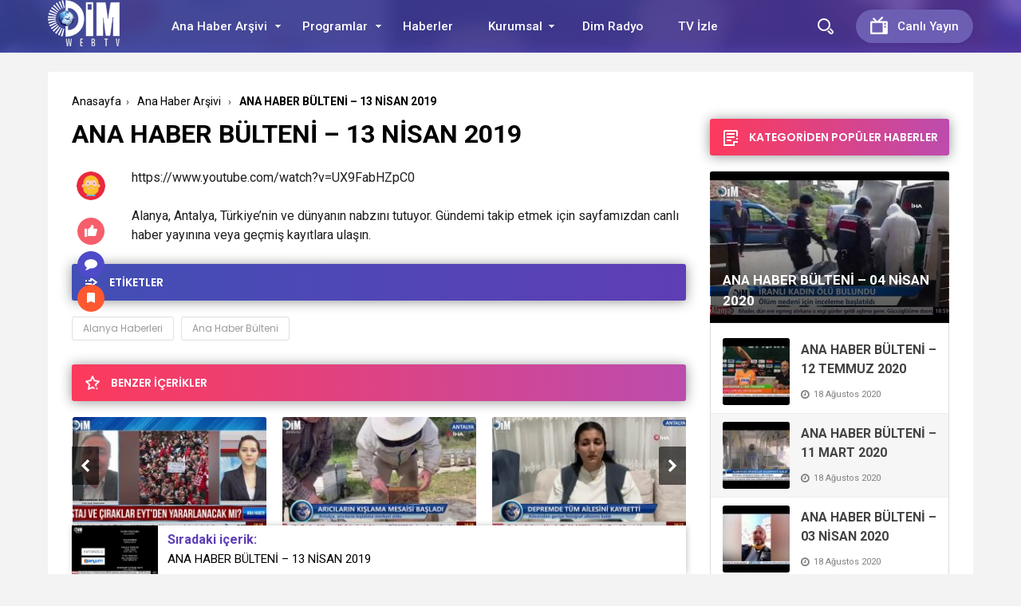

--- FILE ---
content_type: text/html; charset=UTF-8
request_url: https://dimtv.tv/ana-haber-bulteni-13-nisan-2019/2330/
body_size: 18896
content:
<!doctype html>
<html xmlns="http://www.w3.org/1999/xhtml" lang="tr">
<head profile="http://gmpg.org/xfn/11">
<meta name="viewport" content="width=device-width, initial-scale=1, maximum-scale=1, user-scalable=0"/>
<meta http-equiv="Content-Type" content="text/html; charset=UTF-8" />


<link rel="pingback" href="https://dimtv.tv/xmlrpc.php" />

<meta property="og:locale" content="tr-TR" />
<meta property="og:type" content="article" />
<meta property="og:title" content="ANA HABER BÜLTENİ &#8211; 13 NİSAN 2019" />
<meta property="og:site_name" content="Dim Web TV &#8211; Alanya | Alanyanın Dünyaya Açılan Kapısı." />
<meta property="og:url" content="https://dimtv.tv/ana-haber-bulteni-13-nisan-2019/2330/" />
<meta property="og:image" content="https://dimtv.tv/wp-content/uploads/2020/08/hqdefault-100.jpg" /><link rel="stylesheet" type="text/css" media="all" href="https://dimtv.tv/wp-content/themes/birportal/style.css"  />
<link rel="stylesheet" type="text/css" media="all" href="https://dimtv.tv/wp-content/themes/birportal/icon/style.css"  />
<link rel="stylesheet" type="text/css" href="https://dimtv.tv/wp-content/themes/birportal/css/zuck.min.css"  />
<link rel="stylesheet" type="text/css" href="https://dimtv.tv/wp-content/themes/birportal/css/snapgram.min.css"  />
<link rel="stylesheet" type="text/css" href="https://dimtv.tv/wp-content/themes/birportal/css/owl.carousel.min.css"  />
<link rel="stylesheet" href="https://dimtv.tv/wp-content/themes/birportal/css/media.css">
<link rel="shortcut icon" href="https://dimtv.tv/wp-content/uploads/2020/08/favicondim.png">
<!-- Js Includes -->
<script src="https://ajax.googleapis.com/ajax/libs/jquery/3.1.1/jquery.min.js"></script>
<script src="https://dimtv.tv/wp-content/themes/birportal/js/main.js" type="text/javascript"></script>
<script src="https://dimtv.tv/wp-content/themes/birportal/js/owl.carousel.min.js" type="text/javascript"></script>
<script src="https://dimtv.tv/wp-content/themes/birportal/js/owl2.thumb.js" type="text/javascript"></script>



<meta name='robots' content='index, follow, max-image-preview:large, max-snippet:-1, max-video-preview:-1' />

	<!-- This site is optimized with the Yoast SEO plugin v26.5 - https://yoast.com/wordpress/plugins/seo/ -->
	<title>ANA HABER BÜLTENİ - 13 NİSAN 2019 - Dim Web TV - Alanya | Alanyanın Dünyaya Açılan Kapısı.</title>
	<link rel="canonical" href="https://dimtv.tv/ana-haber-bulteni-13-nisan-2019/2330/" />
	<meta property="og:locale" content="tr_TR" />
	<meta property="og:type" content="article" />
	<meta property="og:title" content="ANA HABER BÜLTENİ - 13 NİSAN 2019 - Dim Web TV - Alanya | Alanyanın Dünyaya Açılan Kapısı." />
	<meta property="og:description" content="https://www.youtube.com/watch?v=UX9FabHZpC0 Alanya, Antalya, Türkiye&#8217;nin ve dünyanın nabzını tutuyor. Gündemi takip etmek için sayfamızdan canlı haber yayınına veya geçmiş kayıtlara ulaşın." />
	<meta property="og:url" content="https://dimtv.tv/ana-haber-bulteni-13-nisan-2019/2330/" />
	<meta property="og:site_name" content="Dim Web TV - Alanya | Alanyanın Dünyaya Açılan Kapısı." />
	<meta property="article:publisher" content="https://www.facebook.com/DimTVAlanya" />
	<meta property="article:published_time" content="2020-08-18T01:19:08+00:00" />
	<meta property="og:image" content="https://dimtv.tv/wp-content/uploads/2020/08/hqdefault-100.jpg" />
	<meta property="og:image:width" content="480" />
	<meta property="og:image:height" content="360" />
	<meta property="og:image:type" content="image/jpeg" />
	<meta name="author" content="dimtv" />
	<meta name="twitter:card" content="summary_large_image" />
	<meta name="twitter:creator" content="@DimTVAlanya" />
	<meta name="twitter:site" content="@DimTVAlanya" />
	<meta name="twitter:label1" content="Yazan:" />
	<meta name="twitter:data1" content="dimtv" />
	<script type="application/ld+json" class="yoast-schema-graph">{"@context":"https://schema.org","@graph":[{"@type":"Article","@id":"https://dimtv.tv/ana-haber-bulteni-13-nisan-2019/2330/#article","isPartOf":{"@id":"https://dimtv.tv/ana-haber-bulteni-13-nisan-2019/2330/"},"author":{"name":"dimtv","@id":"http://dimtv.tv/#/schema/person/c0aba11c6dfc57a231556768e98fc427"},"headline":"ANA HABER BÜLTENİ &#8211; 13 NİSAN 2019","datePublished":"2020-08-18T01:19:08+00:00","mainEntityOfPage":{"@id":"https://dimtv.tv/ana-haber-bulteni-13-nisan-2019/2330/"},"wordCount":46,"commentCount":0,"publisher":{"@id":"http://dimtv.tv/#organization"},"image":{"@id":"https://dimtv.tv/ana-haber-bulteni-13-nisan-2019/2330/#primaryimage"},"thumbnailUrl":"https://dimtv.tv/wp-content/uploads/2020/08/hqdefault-100.jpg","keywords":["Alanya Haberleri","Ana Haber Bülteni"],"articleSection":["Ana Haber Arşivi"],"inLanguage":"tr","potentialAction":[{"@type":"CommentAction","name":"Comment","target":["https://dimtv.tv/ana-haber-bulteni-13-nisan-2019/2330/#respond"]}]},{"@type":"WebPage","@id":"https://dimtv.tv/ana-haber-bulteni-13-nisan-2019/2330/","url":"https://dimtv.tv/ana-haber-bulteni-13-nisan-2019/2330/","name":"ANA HABER BÜLTENİ - 13 NİSAN 2019 - Dim Web TV - Alanya | Alanyanın Dünyaya Açılan Kapısı.","isPartOf":{"@id":"http://dimtv.tv/#website"},"primaryImageOfPage":{"@id":"https://dimtv.tv/ana-haber-bulteni-13-nisan-2019/2330/#primaryimage"},"image":{"@id":"https://dimtv.tv/ana-haber-bulteni-13-nisan-2019/2330/#primaryimage"},"thumbnailUrl":"https://dimtv.tv/wp-content/uploads/2020/08/hqdefault-100.jpg","datePublished":"2020-08-18T01:19:08+00:00","breadcrumb":{"@id":"https://dimtv.tv/ana-haber-bulteni-13-nisan-2019/2330/#breadcrumb"},"inLanguage":"tr","potentialAction":[{"@type":"ReadAction","target":["https://dimtv.tv/ana-haber-bulteni-13-nisan-2019/2330/"]}]},{"@type":"ImageObject","inLanguage":"tr","@id":"https://dimtv.tv/ana-haber-bulteni-13-nisan-2019/2330/#primaryimage","url":"https://dimtv.tv/wp-content/uploads/2020/08/hqdefault-100.jpg","contentUrl":"https://dimtv.tv/wp-content/uploads/2020/08/hqdefault-100.jpg","width":480,"height":360,"caption":"hqdefault 100"},{"@type":"BreadcrumbList","@id":"https://dimtv.tv/ana-haber-bulteni-13-nisan-2019/2330/#breadcrumb","itemListElement":[{"@type":"ListItem","position":1,"name":"DİM TV","item":"http://dimtv.tv/"},{"@type":"ListItem","position":2,"name":"ANA HABER BÜLTENİ &#8211; 13 NİSAN 2019"}]},{"@type":"WebSite","@id":"http://dimtv.tv/#website","url":"http://dimtv.tv/","name":"Dim Web TV - Alanya | Alanyanın Dünyaya Açılan Kapısı.","description":"Alanya&#039;nın ve Türkiye&#039;nin nabzını tutuyor. Gündemi takip etmek için sayfamızdan canlı haber yayınına veya geçmiş kayıtlara ulaşın.","publisher":{"@id":"http://dimtv.tv/#organization"},"potentialAction":[{"@type":"SearchAction","target":{"@type":"EntryPoint","urlTemplate":"http://dimtv.tv/?s={search_term_string}"},"query-input":{"@type":"PropertyValueSpecification","valueRequired":true,"valueName":"search_term_string"}}],"inLanguage":"tr"},{"@type":"Organization","@id":"http://dimtv.tv/#organization","name":"Dim Medya A.S.","url":"http://dimtv.tv/","logo":{"@type":"ImageObject","inLanguage":"tr","@id":"http://dimtv.tv/#/schema/logo/image/","url":"https://dimtv.tv/wp-content/uploads/2020/09/dimlogobig.png","contentUrl":"https://dimtv.tv/wp-content/uploads/2020/09/dimlogobig.png","width":956,"height":956,"caption":"Dim Medya A.S."},"image":{"@id":"http://dimtv.tv/#/schema/logo/image/"},"sameAs":["https://www.facebook.com/DimTVAlanya","https://x.com/DimTVAlanya","https://instagram.com/dimtvAlanya","https://www.linkedin.com/company/yenialanya","https://www.youtube.com/channel/UCNjIX9crDWC96-V_SoWMWYg"]},{"@type":"Person","@id":"http://dimtv.tv/#/schema/person/c0aba11c6dfc57a231556768e98fc427","name":"dimtv","image":{"@type":"ImageObject","inLanguage":"tr","@id":"http://dimtv.tv/#/schema/person/image/","url":"https://secure.gravatar.com/avatar/5deb91aff5318a109a53e0f271f88e2088636e397bceee5374591874783798e5?s=96&d=mm&r=g","contentUrl":"https://secure.gravatar.com/avatar/5deb91aff5318a109a53e0f271f88e2088636e397bceee5374591874783798e5?s=96&d=mm&r=g","caption":"dimtv"},"sameAs":["https://www.dimtv.tv"],"url":"https://dimtv.tv/author/dimtv/"}]}</script>
	<!-- / Yoast SEO plugin. -->


<link rel='dns-prefetch' href='//cdn.jsdelivr.net' />
<link rel='dns-prefetch' href='//www.googletagmanager.com' />
<link rel="alternate" title="oEmbed (JSON)" type="application/json+oembed" href="https://dimtv.tv/wp-json/oembed/1.0/embed?url=https%3A%2F%2Fdimtv.tv%2Fana-haber-bulteni-13-nisan-2019%2F2330%2F" />
<link rel="alternate" title="oEmbed (XML)" type="text/xml+oembed" href="https://dimtv.tv/wp-json/oembed/1.0/embed?url=https%3A%2F%2Fdimtv.tv%2Fana-haber-bulteni-13-nisan-2019%2F2330%2F&#038;format=xml" />
<style id='wp-img-auto-sizes-contain-inline-css' type='text/css'>
img:is([sizes=auto i],[sizes^="auto," i]){contain-intrinsic-size:3000px 1500px}
/*# sourceURL=wp-img-auto-sizes-contain-inline-css */
</style>
<style id='wp-emoji-styles-inline-css' type='text/css'>

	img.wp-smiley, img.emoji {
		display: inline !important;
		border: none !important;
		box-shadow: none !important;
		height: 1em !important;
		width: 1em !important;
		margin: 0 0.07em !important;
		vertical-align: -0.1em !important;
		background: none !important;
		padding: 0 !important;
	}
/*# sourceURL=wp-emoji-styles-inline-css */
</style>
<link rel='stylesheet' id='wp-block-library-css' href='https://dimtv.tv/wp-includes/css/dist/block-library/style.min.css?ver=d0561f496ff86f432978c655af38d359' type='text/css' media='all' />
<style id='global-styles-inline-css' type='text/css'>
:root{--wp--preset--aspect-ratio--square: 1;--wp--preset--aspect-ratio--4-3: 4/3;--wp--preset--aspect-ratio--3-4: 3/4;--wp--preset--aspect-ratio--3-2: 3/2;--wp--preset--aspect-ratio--2-3: 2/3;--wp--preset--aspect-ratio--16-9: 16/9;--wp--preset--aspect-ratio--9-16: 9/16;--wp--preset--color--black: #000000;--wp--preset--color--cyan-bluish-gray: #abb8c3;--wp--preset--color--white: #ffffff;--wp--preset--color--pale-pink: #f78da7;--wp--preset--color--vivid-red: #cf2e2e;--wp--preset--color--luminous-vivid-orange: #ff6900;--wp--preset--color--luminous-vivid-amber: #fcb900;--wp--preset--color--light-green-cyan: #7bdcb5;--wp--preset--color--vivid-green-cyan: #00d084;--wp--preset--color--pale-cyan-blue: #8ed1fc;--wp--preset--color--vivid-cyan-blue: #0693e3;--wp--preset--color--vivid-purple: #9b51e0;--wp--preset--gradient--vivid-cyan-blue-to-vivid-purple: linear-gradient(135deg,rgb(6,147,227) 0%,rgb(155,81,224) 100%);--wp--preset--gradient--light-green-cyan-to-vivid-green-cyan: linear-gradient(135deg,rgb(122,220,180) 0%,rgb(0,208,130) 100%);--wp--preset--gradient--luminous-vivid-amber-to-luminous-vivid-orange: linear-gradient(135deg,rgb(252,185,0) 0%,rgb(255,105,0) 100%);--wp--preset--gradient--luminous-vivid-orange-to-vivid-red: linear-gradient(135deg,rgb(255,105,0) 0%,rgb(207,46,46) 100%);--wp--preset--gradient--very-light-gray-to-cyan-bluish-gray: linear-gradient(135deg,rgb(238,238,238) 0%,rgb(169,184,195) 100%);--wp--preset--gradient--cool-to-warm-spectrum: linear-gradient(135deg,rgb(74,234,220) 0%,rgb(151,120,209) 20%,rgb(207,42,186) 40%,rgb(238,44,130) 60%,rgb(251,105,98) 80%,rgb(254,248,76) 100%);--wp--preset--gradient--blush-light-purple: linear-gradient(135deg,rgb(255,206,236) 0%,rgb(152,150,240) 100%);--wp--preset--gradient--blush-bordeaux: linear-gradient(135deg,rgb(254,205,165) 0%,rgb(254,45,45) 50%,rgb(107,0,62) 100%);--wp--preset--gradient--luminous-dusk: linear-gradient(135deg,rgb(255,203,112) 0%,rgb(199,81,192) 50%,rgb(65,88,208) 100%);--wp--preset--gradient--pale-ocean: linear-gradient(135deg,rgb(255,245,203) 0%,rgb(182,227,212) 50%,rgb(51,167,181) 100%);--wp--preset--gradient--electric-grass: linear-gradient(135deg,rgb(202,248,128) 0%,rgb(113,206,126) 100%);--wp--preset--gradient--midnight: linear-gradient(135deg,rgb(2,3,129) 0%,rgb(40,116,252) 100%);--wp--preset--font-size--small: 13px;--wp--preset--font-size--medium: 20px;--wp--preset--font-size--large: 36px;--wp--preset--font-size--x-large: 42px;--wp--preset--spacing--20: 0.44rem;--wp--preset--spacing--30: 0.67rem;--wp--preset--spacing--40: 1rem;--wp--preset--spacing--50: 1.5rem;--wp--preset--spacing--60: 2.25rem;--wp--preset--spacing--70: 3.38rem;--wp--preset--spacing--80: 5.06rem;--wp--preset--shadow--natural: 6px 6px 9px rgba(0, 0, 0, 0.2);--wp--preset--shadow--deep: 12px 12px 50px rgba(0, 0, 0, 0.4);--wp--preset--shadow--sharp: 6px 6px 0px rgba(0, 0, 0, 0.2);--wp--preset--shadow--outlined: 6px 6px 0px -3px rgb(255, 255, 255), 6px 6px rgb(0, 0, 0);--wp--preset--shadow--crisp: 6px 6px 0px rgb(0, 0, 0);}:where(.is-layout-flex){gap: 0.5em;}:where(.is-layout-grid){gap: 0.5em;}body .is-layout-flex{display: flex;}.is-layout-flex{flex-wrap: wrap;align-items: center;}.is-layout-flex > :is(*, div){margin: 0;}body .is-layout-grid{display: grid;}.is-layout-grid > :is(*, div){margin: 0;}:where(.wp-block-columns.is-layout-flex){gap: 2em;}:where(.wp-block-columns.is-layout-grid){gap: 2em;}:where(.wp-block-post-template.is-layout-flex){gap: 1.25em;}:where(.wp-block-post-template.is-layout-grid){gap: 1.25em;}.has-black-color{color: var(--wp--preset--color--black) !important;}.has-cyan-bluish-gray-color{color: var(--wp--preset--color--cyan-bluish-gray) !important;}.has-white-color{color: var(--wp--preset--color--white) !important;}.has-pale-pink-color{color: var(--wp--preset--color--pale-pink) !important;}.has-vivid-red-color{color: var(--wp--preset--color--vivid-red) !important;}.has-luminous-vivid-orange-color{color: var(--wp--preset--color--luminous-vivid-orange) !important;}.has-luminous-vivid-amber-color{color: var(--wp--preset--color--luminous-vivid-amber) !important;}.has-light-green-cyan-color{color: var(--wp--preset--color--light-green-cyan) !important;}.has-vivid-green-cyan-color{color: var(--wp--preset--color--vivid-green-cyan) !important;}.has-pale-cyan-blue-color{color: var(--wp--preset--color--pale-cyan-blue) !important;}.has-vivid-cyan-blue-color{color: var(--wp--preset--color--vivid-cyan-blue) !important;}.has-vivid-purple-color{color: var(--wp--preset--color--vivid-purple) !important;}.has-black-background-color{background-color: var(--wp--preset--color--black) !important;}.has-cyan-bluish-gray-background-color{background-color: var(--wp--preset--color--cyan-bluish-gray) !important;}.has-white-background-color{background-color: var(--wp--preset--color--white) !important;}.has-pale-pink-background-color{background-color: var(--wp--preset--color--pale-pink) !important;}.has-vivid-red-background-color{background-color: var(--wp--preset--color--vivid-red) !important;}.has-luminous-vivid-orange-background-color{background-color: var(--wp--preset--color--luminous-vivid-orange) !important;}.has-luminous-vivid-amber-background-color{background-color: var(--wp--preset--color--luminous-vivid-amber) !important;}.has-light-green-cyan-background-color{background-color: var(--wp--preset--color--light-green-cyan) !important;}.has-vivid-green-cyan-background-color{background-color: var(--wp--preset--color--vivid-green-cyan) !important;}.has-pale-cyan-blue-background-color{background-color: var(--wp--preset--color--pale-cyan-blue) !important;}.has-vivid-cyan-blue-background-color{background-color: var(--wp--preset--color--vivid-cyan-blue) !important;}.has-vivid-purple-background-color{background-color: var(--wp--preset--color--vivid-purple) !important;}.has-black-border-color{border-color: var(--wp--preset--color--black) !important;}.has-cyan-bluish-gray-border-color{border-color: var(--wp--preset--color--cyan-bluish-gray) !important;}.has-white-border-color{border-color: var(--wp--preset--color--white) !important;}.has-pale-pink-border-color{border-color: var(--wp--preset--color--pale-pink) !important;}.has-vivid-red-border-color{border-color: var(--wp--preset--color--vivid-red) !important;}.has-luminous-vivid-orange-border-color{border-color: var(--wp--preset--color--luminous-vivid-orange) !important;}.has-luminous-vivid-amber-border-color{border-color: var(--wp--preset--color--luminous-vivid-amber) !important;}.has-light-green-cyan-border-color{border-color: var(--wp--preset--color--light-green-cyan) !important;}.has-vivid-green-cyan-border-color{border-color: var(--wp--preset--color--vivid-green-cyan) !important;}.has-pale-cyan-blue-border-color{border-color: var(--wp--preset--color--pale-cyan-blue) !important;}.has-vivid-cyan-blue-border-color{border-color: var(--wp--preset--color--vivid-cyan-blue) !important;}.has-vivid-purple-border-color{border-color: var(--wp--preset--color--vivid-purple) !important;}.has-vivid-cyan-blue-to-vivid-purple-gradient-background{background: var(--wp--preset--gradient--vivid-cyan-blue-to-vivid-purple) !important;}.has-light-green-cyan-to-vivid-green-cyan-gradient-background{background: var(--wp--preset--gradient--light-green-cyan-to-vivid-green-cyan) !important;}.has-luminous-vivid-amber-to-luminous-vivid-orange-gradient-background{background: var(--wp--preset--gradient--luminous-vivid-amber-to-luminous-vivid-orange) !important;}.has-luminous-vivid-orange-to-vivid-red-gradient-background{background: var(--wp--preset--gradient--luminous-vivid-orange-to-vivid-red) !important;}.has-very-light-gray-to-cyan-bluish-gray-gradient-background{background: var(--wp--preset--gradient--very-light-gray-to-cyan-bluish-gray) !important;}.has-cool-to-warm-spectrum-gradient-background{background: var(--wp--preset--gradient--cool-to-warm-spectrum) !important;}.has-blush-light-purple-gradient-background{background: var(--wp--preset--gradient--blush-light-purple) !important;}.has-blush-bordeaux-gradient-background{background: var(--wp--preset--gradient--blush-bordeaux) !important;}.has-luminous-dusk-gradient-background{background: var(--wp--preset--gradient--luminous-dusk) !important;}.has-pale-ocean-gradient-background{background: var(--wp--preset--gradient--pale-ocean) !important;}.has-electric-grass-gradient-background{background: var(--wp--preset--gradient--electric-grass) !important;}.has-midnight-gradient-background{background: var(--wp--preset--gradient--midnight) !important;}.has-small-font-size{font-size: var(--wp--preset--font-size--small) !important;}.has-medium-font-size{font-size: var(--wp--preset--font-size--medium) !important;}.has-large-font-size{font-size: var(--wp--preset--font-size--large) !important;}.has-x-large-font-size{font-size: var(--wp--preset--font-size--x-large) !important;}
/*# sourceURL=global-styles-inline-css */
</style>

<style id='classic-theme-styles-inline-css' type='text/css'>
/*! This file is auto-generated */
.wp-block-button__link{color:#fff;background-color:#32373c;border-radius:9999px;box-shadow:none;text-decoration:none;padding:calc(.667em + 2px) calc(1.333em + 2px);font-size:1.125em}.wp-block-file__button{background:#32373c;color:#fff;text-decoration:none}
/*# sourceURL=/wp-includes/css/classic-themes.min.css */
</style>
<link rel='stylesheet' id='bradmax-player-css' href='https://dimtv.tv/wp-content/plugins/bradmax-player/assets/css/style.css?ver=1.1.31' type='text/css' media='all' />
<link rel='stylesheet' id='widgets-on-pages-css' href='https://dimtv.tv/wp-content/plugins/widgets-on-pages/public/css/widgets-on-pages-public.css?ver=1.4.0' type='text/css' media='all' />
<script type="text/javascript" src="https://dimtv.tv/wp-content/themes/birportal/js/jquery.validate.js?ver=d0561f496ff86f432978c655af38d359" id="validate-script-js"></script>
<script type="text/javascript" id="ajax-auth-script-js-extra">
/* <![CDATA[ */
var ajax_auth_object = {"ajaxurl":"https://dimtv.tv/wp-admin/admin-ajax.php","redirecturl":"https://dimtv.tv","loadingmessage":"Bilgiler g\u00f6nderiliyor, l\u00fctfen bekleyin..."};
//# sourceURL=ajax-auth-script-js-extra
/* ]]> */
</script>
<script type="text/javascript" src="https://dimtv.tv/wp-content/themes/birportal/js/ajax-auth-script.js?ver=d0561f496ff86f432978c655af38d359" id="ajax-auth-script-js"></script>
<script type="text/javascript" src="https://dimtv.tv/wp-content/plugins/bradmax-player/assets/js/default_player.js?ver=2.14.470" id="bradmax-player-js"></script>
<link rel="https://api.w.org/" href="https://dimtv.tv/wp-json/" /><link rel="alternate" title="JSON" type="application/json" href="https://dimtv.tv/wp-json/wp/v2/posts/2330" /><link rel="EditURI" type="application/rsd+xml" title="RSD" href="https://dimtv.tv/xmlrpc.php?rsd" />

<link rel='shortlink' href='https://dimtv.tv/?p=2330' />
<meta name="generator" content="Site Kit by Google 1.167.0" />      <meta name="onesignal" content="wordpress-plugin"/>
            <script>

      window.OneSignalDeferred = window.OneSignalDeferred || [];

      OneSignalDeferred.push(function(OneSignal) {
        var oneSignal_options = {};
        window._oneSignalInitOptions = oneSignal_options;

        oneSignal_options['serviceWorkerParam'] = { scope: '/' };
oneSignal_options['serviceWorkerPath'] = 'OneSignalSDKWorker.js.php';

        OneSignal.Notifications.setDefaultUrl("https://dimtv.tv");

        oneSignal_options['wordpress'] = true;
oneSignal_options['appId'] = '8e994604-3866-4b0f-8626-705d7b2426b5';
oneSignal_options['allowLocalhostAsSecureOrigin'] = true;
oneSignal_options['welcomeNotification'] = { };
oneSignal_options['welcomeNotification']['title'] = "";
oneSignal_options['welcomeNotification']['message'] = "";
oneSignal_options['path'] = "https://dimtv.tv/wp-content/plugins/onesignal-free-web-push-notifications/sdk_files/";
oneSignal_options['promptOptions'] = { };
oneSignal_options['notifyButton'] = { };
oneSignal_options['notifyButton']['enable'] = true;
oneSignal_options['notifyButton']['position'] = 'bottom-right';
oneSignal_options['notifyButton']['theme'] = 'default';
oneSignal_options['notifyButton']['size'] = 'medium';
oneSignal_options['notifyButton']['showCredit'] = true;
oneSignal_options['notifyButton']['text'] = {};
              OneSignal.init(window._oneSignalInitOptions);
              OneSignal.Slidedown.promptPush()      });

      function documentInitOneSignal() {
        var oneSignal_elements = document.getElementsByClassName("OneSignal-prompt");

        var oneSignalLinkClickHandler = function(event) { OneSignal.Notifications.requestPermission(); event.preventDefault(); };        for(var i = 0; i < oneSignal_elements.length; i++)
          oneSignal_elements[i].addEventListener('click', oneSignalLinkClickHandler, false);
      }

      if (document.readyState === 'complete') {
           documentInitOneSignal();
      }
      else {
           window.addEventListener("load", function(event){
               documentInitOneSignal();
          });
      }
    </script>
<link rel="icon" href="https://dimtv.tv/wp-content/uploads/2020/08/favicondim-96x96.png" sizes="32x32" />
<link rel="icon" href="https://dimtv.tv/wp-content/uploads/2020/08/favicondim.png" sizes="192x192" />
<link rel="apple-touch-icon" href="https://dimtv.tv/wp-content/uploads/2020/08/favicondim.png" />
<meta name="msapplication-TileImage" content="https://dimtv.tv/wp-content/uploads/2020/08/favicondim.png" />

  

    <style>
    </style>

    <style>
    .headBar.bg, .qa-head, #newsSend>.content>div .row>div:first-child form .category ul li a.active, #newsSend>.content>div .row>div:last-child .file span{background-image: linear-gradient(to left, #5f3eb6, #424fb5);}
    .headBar .right a.postUploadButton{background: #6c5fb3}
    a.dp-login-links:hover{color: #5f3eb6}
    svg.full-c{stroke: #5f3eb6}
    .bg, .more-content a, .hdv-tag,.nnewrt span{background-image: linear-gradient(to left, #5f3eb6, #424fb5);}
    .headlineOne .owl-carousel .owl-dots .owl-dot.active,#newsSend>.content>div .row>div:first-child form .category ul li a.active {
        border-color: #5f3eb6!important;
        background-color:#5f3eb6!important;
    }
    .headlineOne .owl-prev:hover, .headlineOne .owl-next:hover{background-color: #5f3eb6 !important;}
    .indexOrtaSlider .owl-nav .owl-next:hover, .indexOrtaSlider .owl-nav .owl-prev:hover{background-color: #5f3eb6 !important;}
    .sagSlider .owl-nav .owl-prev:hover, .sagSlider .owl-nav .owl-next:hover{background-color: #5f3eb6 !important;}
    .sidebarMenu ul li:before{background-image: linear-gradient(to left, #5f3eb6, #424fb5);}
    .bg2{background-image: linear-gradient(to left, #bc4cae, #fd3a5c);}
    .bg3{background-image: linear-gradient(to left, #a222b2, #5d199d);}
    .footer{background: #312c4c}
    .fSocial{background: #312c4c}
    .haftaninVideosu>a>.pTitle:hover, .videoList>ul>li>a .pTitle:hover, .indexTab2 .postList>ul>li .pTitle:hover,
    .haftaninIcerigi>a>.pTitle:hover, .postList>ul>li .pTitle h4:hover,.yPost a:hover, .katPopulerleri ul li a .kpTitle:hover,
    .mega-menu .megaMenu .rightPosts .item .text a.title:hover, .mega-menu .megaMenu.styleTwo .rightPosts .postItem .text a:hover, .mega-menu .megaMenu.styleThree .rightPosts .postItem .text a:hover{color: #5f3eb6}

    a.yProfilLink:hover, .tags a:hover,.agreement input:checked ~ .checkmark,.flb-options .button-purple{background: #5f3eb6}
    .yapilanYorumlar ul li .yorum-title{color: #5f3eb6}
    a.column-bottom-title:hover,.agreement a,.infinityDiv h4,.katPopulerleri ul li a:hover .kpTitle{color: #5f3eb6 !important;}
    .toggler-icon{fill:#5f3eb6}
    .toggler-menu .toggle-in ul li a:hover, .toggler-menu .toggle-in ul li.active a{color: #5f3eb6}
    .form .profile-button,.modal-body-submit button{background: #5f3eb6}
    .form .profile-button:hover{background: #424fb5 !important;}
    .header-option-drop.anim.anim-up .quit-button,.avatar-section:after,.modal-close, .add-close{background: #5f3eb6}
    .headBar .ustmenu ul>li>ul.sub-menu, .mega-menu .megaMenu .leftCats,.benzerIcerikler .owl-nav .owl-next:hover, .benzerIcerikler .owl-nav .owl-prev:hover,.mobile-foo{background-image: linear-gradient(to left, #5f3eb6, #424fb5);}
    .sDetay .baglanti_icerik,.birtekno-socialing >a, .birtekno-emoji>a,.birtekno-social a, .birtekno-emoji ul li,#zuck-modal-content .story-viewer .tip{background: #5f3eb6}
    .footerMenu ul li a:hover{color: #f6b559}
    .shTitle:hover,.modal-body-p p a, .modal-body-p p i{color: #5f3eb6 !important}
    .postList>ul>li:hover .pTitle,.sidebarHaberler>ul>li a:hover .shTitle,
    .haftaninIcerigi>a:hover>.pTitle, .haftaninVideosu>a:hover>.pTitle,.benzerIcerikler .item a:hover .pTitle  {color:#5f3eb6 !important}
    .haftaninVideosu:hover .playBtn:before,
    .videoList>ul>li>a:hover .playBtn:before {background-image: linear-gradient(to left, #5f3eb6, #424fb5);}
    .sidebarGaleri>ul>li>a:hover:before{background:#5f3eb6a3}
    .sidebarGaleri>ul>li>a:hover:after{border-color:#5f3eb6;}
    .pDetay ul li:first-child a:hover{color:#5f3eb6};
    
</style>

<script>
var Gradient =
    '<defs><linearGradient id="gradient" x1="0%" y1="0%" x2="100%" y2="0%" gradientUnits="userSpaceOnUse"><stop offset="0%" stop-color="#5f3eb6"/><stop offset="100%" stop-color="#424fb5"/></linearGradient></defs>';
</script>
</head>
<body class=" ">
  <div class="searchBox" style="display: none;">
  	  <div class="searchBoxInner">
  		<form role="search" method="get" id="searchform" action="https://dimtv.tv/">
  		  <input type="TEXT" name="s" id="s" placeholder="Aranacak Kelimeyi Yazıp Enter'a Basınız.." autofocus="">
  		  <input type="submit">
  		  <div class="sbClose"><img src="https://dimtv.tv/wp-content/themes/birportal/images//searcBoxClose.png" alt="Kapat"></div>
  		</form>
  	  </div>
  	</div>
    <div class="mobile-menu" style="opacity:0;transform: translateX(-100%); visibility:hidden;">
      <div class="menu-mobil-menu-container"><ul id="menu-mobil-menu" class="menu"><li id="menu-item-35696" class="menu-item menu-item-type-custom menu-item-object-custom menu-item-35696"><a href="https://www.yenialanya.com/">Yeni Alanya Gazetesi</a></li>
<li id="menu-item-103" class="menu-item menu-item-type-custom menu-item-object-custom menu-item-103"><a href="https://www.dimtv.tv">Ana Sayfa</a></li>
<li id="menu-item-104" class="menu-item menu-item-type-taxonomy menu-item-object-category current-post-ancestor current-menu-parent current-post-parent menu-item-104"><a href="https://dimtv.tv/category/ana-haber-bulteni/">Ana Haber Arşivi</a></li>
<li id="menu-item-3940" class="menu-item menu-item-type-taxonomy menu-item-object-category menu-item-3940"><a href="https://dimtv.tv/category/haberler/">Haber Arşivi</a></li>
<li id="menu-item-105" class="menu-item menu-item-type-custom menu-item-object-custom menu-item-105"><a href="#">Programlar</a></li>
<li id="menu-item-106" class="menu-item menu-item-type-taxonomy menu-item-object-category menu-item-106"><a href="https://dimtv.tv/category/igneli-fici/">&#8211; İğneli Fıçı</a></li>
<li id="menu-item-112" class="menu-item menu-item-type-taxonomy menu-item-object-category menu-item-112"><a href="https://dimtv.tv/category/alanyaca/">&#8211; Alanyaca</a></li>
<li id="menu-item-114" class="menu-item menu-item-type-taxonomy menu-item-object-category menu-item-114"><a href="https://dimtv.tv/category/gunaydin-alanya/">&#8211; Günaydın Alanya</a></li>
<li id="menu-item-111" class="menu-item menu-item-type-taxonomy menu-item-object-category menu-item-111"><a href="https://dimtv.tv/category/dim-tv-spor/">&#8211; Dim TV Spor</a></li>
<li id="menu-item-107" class="menu-item menu-item-type-taxonomy menu-item-object-category menu-item-107"><a href="https://dimtv.tv/category/alanya-kampus/">&#8211; Alanya Kampüs</a></li>
<li id="menu-item-108" class="menu-item menu-item-type-taxonomy menu-item-object-category menu-item-108"><a href="https://dimtv.tv/category/alanyada-ne-yapmali/">&#8211; Alanya’da Ne Yapmalı</a></li>
<li id="menu-item-109" class="menu-item menu-item-type-taxonomy menu-item-object-category menu-item-109"><a href="https://dimtv.tv/category/bugun-neredeyiz/">&#8211; Bugün Neredeyiz</a></li>
<li id="menu-item-110" class="menu-item menu-item-type-taxonomy menu-item-object-category menu-item-110"><a href="https://dimtv.tv/category/dim-magazin/">&#8211; Dim Magazin</a></li>
<li id="menu-item-113" class="menu-item menu-item-type-taxonomy menu-item-object-category menu-item-113"><a href="https://dimtv.tv/category/emegimle-kazaniyorum/">&#8211; Emeğimle Kazanıyorum</a></li>
<li id="menu-item-12174" class="menu-item menu-item-type-taxonomy menu-item-object-category menu-item-12174"><a href="https://dimtv.tv/category/parametre/">&#8211; Parametre</a></li>
<li id="menu-item-115" class="menu-item menu-item-type-custom menu-item-object-custom menu-item-115"><a href="http://dimradyo.com">Dim Radyo</a></li>
<li id="menu-item-3733" class="menu-item menu-item-type-post_type menu-item-object-page menu-item-3733"><a href="https://dimtv.tv/kunye/">Künye</a></li>
</ul></div>    </div>



<div class="headBar bg">
    
  <div class="container">

	<!-- Logo Boş ise Birportal Logosu -->
	<a href="https://dimtv.tv/" class="logo">


				<img src="https://dimtv.tv/wp-content/uploads/2020/08/LOGO.png" alt="Dim Web TV &#8211; Alanya | Alanyanın Dünyaya Açılan Kapısı."/>
		</a>
<button type="button" class="toggle-menu tgm2" aria-label="Toggle Mobile Menu">
					<span class="burger-lines"></span>
					</button>
    <div class="ustmenu">
      <div class="menu-ana-menu-container"><ul id="menu-ana-menu" class="menu"><li id="menu-item-30" class="has-mega-menu menu-item menu-item-type-taxonomy menu-item-object-category current-post-ancestor current-menu-parent current-post-parent menu-item-30"><a href="https://dimtv.tv/category/ana-haber-bulteni/">Ana Haber Arşivi</a><div id="mega-menu-30" class="mega-menu"><div class="megaMenu styleThree">

	<div class="rightPosts">
		<div class="wrapper owl-carousel">

						<div class="postItem">
				<div class="thumb">
				<div class="thumbW">
					<a href="https://dimtv.tv/alanya-kaymakami-urkmezerden-aciklama-ana-haber-bulteni-11-03-2023/25141/">
						<img class="lazy" src="https://dimtv.tv/wp-content/uploads/2023/03/maxresdefault-71.jpg" data-src="https://dimtv.tv/wp-content/uploads/2023/03/maxresdefault-71.jpg">

					</a>
				</div>
				</div>
				<div class="text">
					<a href="https://dimtv.tv/alanya-kaymakami-urkmezerden-aciklama-ana-haber-bulteni-11-03-2023/25141/">ALANYA KAYMAKAMI ÜRKMEZER&#8217;DEN AÇIKLAMA!  &#8211; ANA HABER BÜLTENİ &#8211;  11.03.2023</a>
					<p>13 Mart 2023</p>
				</div>
			</div>
						<div class="postItem">
				<div class="thumb">
				<div class="thumbW">
					<a href="https://dimtv.tv/kestelspor-takim-otobusu-kaza-yapti-ana-haber-bulteni-12-03-2023/25140/">
						<img class="lazy" src="https://dimtv.tv/wp-content/uploads/2023/03/maxresdefault-70.jpg" data-src="https://dimtv.tv/wp-content/uploads/2023/03/maxresdefault-70.jpg">

					</a>
				</div>
				</div>
				<div class="text">
					<a href="https://dimtv.tv/kestelspor-takim-otobusu-kaza-yapti-ana-haber-bulteni-12-03-2023/25140/">KESTELSPOR TAKIM OTOBÜSÜ KAZA YAPTI &#8211; ANA HABER BÜLTENİ &#8211; 12.03.2023</a>
					<p>13 Mart 2023</p>
				</div>
			</div>
						<div class="postItem">
				<div class="thumb">
				<div class="thumbW">
					<a href="https://dimtv.tv/alanyada-korkunc-olay-ana-haber-bulteni-10-03-2023/25126/">
						<img class="lazy" src="https://dimtv.tv/wp-content/uploads/2023/03/maxresdefault-65.jpg" data-src="https://dimtv.tv/wp-content/uploads/2023/03/maxresdefault-65.jpg">

					</a>
				</div>
				</div>
				<div class="text">
					<a href="https://dimtv.tv/alanyada-korkunc-olay-ana-haber-bulteni-10-03-2023/25126/">ALANYA&#8217;DA KORKUNÇ OLAY &#8211; ANA HABER BÜLTENİ &#8211;  10.03.2023</a>
					<p>11 Mart 2023</p>
				</div>
			</div>
						<div class="postItem">
				<div class="thumb">
				<div class="thumbW">
					<a href="https://dimtv.tv/alanyada-pes-dedirten-dolandiricilik-ana-haber-bulteni-09-03-2023/25097/">
						<img class="lazy" src="https://dimtv.tv/wp-content/uploads/2023/03/maxresdefault-58.jpg" data-src="https://dimtv.tv/wp-content/uploads/2023/03/maxresdefault-58.jpg">

					</a>
				</div>
				</div>
				<div class="text">
					<a href="https://dimtv.tv/alanyada-pes-dedirten-dolandiricilik-ana-haber-bulteni-09-03-2023/25097/">ALANYA&#8217;DA &#8216;PES&#8217; DEDİRTEN DOLANDIRICILIK &#8211; ANA HABER BÜLTENİ &#8211;  09.03.2023</a>
					<p>10 Mart 2023</p>
				</div>
			</div>
						<div class="postItem">
				<div class="thumb">
				<div class="thumbW">
					<a href="https://dimtv.tv/deprem-alanyada-yasaniyor-dim-tv/25098/">
						<img class="lazy" src="https://dimtv.tv/wp-content/uploads/2023/03/maxresdefault-59.jpg" data-src="https://dimtv.tv/wp-content/uploads/2023/03/maxresdefault-59.jpg">

					</a>
				</div>
				</div>
				<div class="text">
					<a href="https://dimtv.tv/deprem-alanyada-yasaniyor-dim-tv/25098/">Deprem Alanya&#8217;da yaşanıyor! &#8211; DİM TV</a>
					<p>10 Mart 2023</p>
				</div>
			</div>
						<div class="postItem">
				<div class="thumb">
				<div class="thumbW">
					<a href="https://dimtv.tv/staj-ve-ciraklik-magdurlari-eytden-yararlanacak-mi-eyt-yasasina-ek-madde-gelir-mi-dim-tv/25101/">
						<img class="lazy" src="https://dimtv.tv/wp-content/uploads/2023/03/maxresdefault-60.jpg" data-src="https://dimtv.tv/wp-content/uploads/2023/03/maxresdefault-60.jpg">

					</a>
				</div>
				</div>
				<div class="text">
					<a href="https://dimtv.tv/staj-ve-ciraklik-magdurlari-eytden-yararlanacak-mi-eyt-yasasina-ek-madde-gelir-mi-dim-tv/25101/">Staj ve Çıraklık mağdurları EYT&#8217;den yararlanacak mı? EYT Yasasına ek madde gelir mi? &#8211; DİM TV</a>
					<p>10 Mart 2023</p>
				</div>
			</div>
						<div class="postItem">
				<div class="thumb">
				<div class="thumbW">
					<a href="https://dimtv.tv/alanyada-feci-kaza-ana-haber-bulteni-07-03-2023/25067/">
						<img class="lazy" src="https://dimtv.tv/wp-content/uploads/2023/03/Ekran-Alintisi-1.jpg" data-src="https://dimtv.tv/wp-content/uploads/2023/03/Ekran-Alintisi-1.jpg">

					</a>
				</div>
				</div>
				<div class="text">
					<a href="https://dimtv.tv/alanyada-feci-kaza-ana-haber-bulteni-07-03-2023/25067/">ALANYA&#8217;DA FECİ KAZA! &#8211; ANA HABER BÜLTENİ &#8211; 07.03.2023</a>
					<p>9 Mart 2023</p>
				</div>
			</div>
						<div class="postItem">
				<div class="thumb">
				<div class="thumbW">
					<a href="https://dimtv.tv/dim-tv-ana-haber-bulteni-08-03-2023/25057/">
						<img class="lazy" src="https://dimtv.tv/wp-content/uploads/2023/03/maxresdefault-48.jpg" data-src="https://dimtv.tv/wp-content/uploads/2023/03/maxresdefault-48.jpg">

					</a>
				</div>
				</div>
				<div class="text">
					<a href="https://dimtv.tv/dim-tv-ana-haber-bulteni-08-03-2023/25057/">DİM TV ANA HABER BÜLTENİ &#8211;  08.03.2023</a>
					<p>9 Mart 2023</p>
				</div>
			</div>
						<div class="postItem">
				<div class="thumb">
				<div class="thumbW">
					<a href="https://dimtv.tv/%d1%81%d0%b5%d1%80%d0%b4%d1%86%d0%b5-%d0%bd%d0%b5-%d0%b2%d1%8b%d0%b4%d0%b5%d1%80%d0%b6%d0%b8%d0%b2%d0%b0%d0%b5%d1%82-%d1%8d%d1%82%d0%be%d0%b9-%d0%b1%d0%be%d0%bb%d0%b8-%d0%bd%d0%be%d0%b2%d0%be%d1%81/25065/">
						<img class="lazy" src="https://dimtv.tv/wp-content/uploads/2023/03/maxresdefault-51.jpg" data-src="https://dimtv.tv/wp-content/uploads/2023/03/maxresdefault-51.jpg">

					</a>
				</div>
				</div>
				<div class="text">
					<a href="https://dimtv.tv/%d1%81%d0%b5%d1%80%d0%b4%d1%86%d0%b5-%d0%bd%d0%b5-%d0%b2%d1%8b%d0%b4%d0%b5%d1%80%d0%b6%d0%b8%d0%b2%d0%b0%d0%b5%d1%82-%d1%8d%d1%82%d0%be%d0%b9-%d0%b1%d0%be%d0%bb%d0%b8-%d0%bd%d0%be%d0%b2%d0%be%d1%81/25065/">СЕРДЦЕ НЕ ВЫДЕРЖИВАЕТ ЭТОЙ БОЛИ! &#8211; Новости Алании &#8211; DIM TV</a>
					<p>9 Mart 2023</p>
				</div>
			</div>
						<div class="postItem">
				<div class="thumb">
				<div class="thumbW">
					<a href="https://dimtv.tv/alanya-balikcilar-kahvesine-haciz-soku-ana-haber-bulteni-01-03-2023/24924/">
						<img class="lazy" src="https://dimtv.tv/wp-content/uploads/2023/03/Ekran-Alintisi.jpg" data-src="https://dimtv.tv/wp-content/uploads/2023/03/Ekran-Alintisi.jpg">

					</a>
				</div>
				</div>
				<div class="text">
					<a href="https://dimtv.tv/alanya-balikcilar-kahvesine-haciz-soku-ana-haber-bulteni-01-03-2023/24924/">ALANYA BALIKÇILAR KAHVESİ&#8217;NE HACİZ ŞOKU &#8211;  EBRU YAHŞİ İLE DİM TV ANA HABER BÜLTENİ &#8211; 01.03.2023</a>
					<p>2 Mart 2023</p>
				</div>
			</div>
			
		</div>
		<div class="slideButtons">
			<span class="prev"></span>
			<span class="next"></span>
		</div>
	</div>

</div>

	</div></li>
<li id="menu-item-93" class="has-mega-menu menu-item menu-item-type-custom menu-item-object-custom menu-item-93"><a href="#">Programlar</a><div id="mega-menu-93" class="mega-menu">
<div class="megaMenu">

	<div class="leftCats">
		<div class="inner">
		Kategori yok		</div>
	</div>

	<div class="rightPosts">
		<span class="appsSLeftButton"></span>
		<div class="wrapper styleOne owl-carousel">

						<div class="item">
								<a href="https://dimtv.tv/letonya-fahri-konsolosu-nurkan-sasmaz-konugumuz-alanyaca/35132/" class="thumb">
					<img class="lazy" src="https://dimtv.tv/wp-content/uploads/2025/03/TFFAOzgB_bY-150x150.jpg" data-src="https://dimtv.tv/wp-content/uploads/2025/03/TFFAOzgB_bY-150x150.jpg">
				</a>
								<div class="text">
					<a href="https://dimtv.tv/letonya-fahri-konsolosu-nurkan-sasmaz-konugumuz-alanyaca/35132/" class="title">Letonya Fahri Konsolosu Nurkan Şaşmaz Konuğumuz  &#8211; ALANYACA</a>
					<a href="https://dimtv.tv/category/alanyaca/" class="category">Alanyaca</a>
				</div>
			</div>
						<div class="item">
								<a href="https://dimtv.tv/alanyali-genc-sair-hurrem-ihtiyar-konugumuz-alanyaca/35131/" class="thumb">
					<img class="lazy" src="https://dimtv.tv/wp-content/uploads/2025/03/4LyKs8z654Q-150x150.jpg" data-src="https://dimtv.tv/wp-content/uploads/2025/03/4LyKs8z654Q-150x150.jpg">
				</a>
								<div class="text">
					<a href="https://dimtv.tv/alanyali-genc-sair-hurrem-ihtiyar-konugumuz-alanyaca/35131/" class="title">Alanyalı Genç Şair Hürrem İhtiyar Konuğumuz &#8211; ALANYACA</a>
					<a href="https://dimtv.tv/category/alanyaca/" class="category">Alanyaca</a>
				</div>
			</div>
						<div class="item">
								<a href="https://dimtv.tv/arslan-bayir-ve-sahide-yusupova-konugumuz-alanyaca-25-09-2024/35130/" class="thumb">
					<img class="lazy" src="https://dimtv.tv/wp-content/uploads/2025/03/thn60sOcEp4-150x150.jpg" data-src="https://dimtv.tv/wp-content/uploads/2025/03/thn60sOcEp4-150x150.jpg">
				</a>
								<div class="text">
					<a href="https://dimtv.tv/arslan-bayir-ve-sahide-yusupova-konugumuz-alanyaca-25-09-2024/35130/" class="title">Arslan Bayır ve Şahide Yusupova Konuğumuz &#8211; ALANYACA &#8211; 25.09.2024</a>
					<a href="https://dimtv.tv/category/alanyaca/" class="category">Alanyaca</a>
				</div>
			</div>
						<div class="item">
								<a href="https://dimtv.tv/1938-alanyasi-alanyayi-sarsan-ekonomik-krizler-alanyaca/35129/" class="thumb">
					<img class="lazy" src="https://dimtv.tv/wp-content/uploads/2025/03/V9zqaPZpATg-150x150.jpg" data-src="https://dimtv.tv/wp-content/uploads/2025/03/V9zqaPZpATg-150x150.jpg">
				</a>
								<div class="text">
					<a href="https://dimtv.tv/1938-alanyasi-alanyayi-sarsan-ekonomik-krizler-alanyaca/35129/" class="title">1938 Alanyası&#8230; Alanya&#8217;yı Sarsan Ekonomik Krizler &#8211; ALANYACA</a>
					<a href="https://dimtv.tv/category/alanyaca/" class="category">Alanyaca</a>
				</div>
			</div>
						<div class="item">
								<a href="https://dimtv.tv/adana-demirspor-corendon-alanyaspor-macini-degerlendiriyoruz-dim-spor/35128/" class="thumb">
					<img class="lazy" src="https://dimtv.tv/wp-content/uploads/2025/03/4f0hUQNAULk-150x150.jpg" data-src="https://dimtv.tv/wp-content/uploads/2025/03/4f0hUQNAULk-150x150.jpg">
				</a>
								<div class="text">
					<a href="https://dimtv.tv/adana-demirspor-corendon-alanyaspor-macini-degerlendiriyoruz-dim-spor/35128/" class="title">Adana Demirspor &#8211; Corendon Alanyaspor Maçını Değerlendiriyoruz &#8211; Dim Spor</a>
					<a href="https://dimtv.tv/category/dim-tv-spor/" class="category">Dim TV Spor</a>
				</div>
			</div>
						<div class="item">
								<a href="https://dimtv.tv/haftanin-spor-gundemi-basliyor-dim-spor-17-06-2024/35127/" class="thumb">
					<img class="lazy" src="https://dimtv.tv/wp-content/uploads/2025/03/NQyJ5V4b7tA-150x150.jpg" data-src="https://dimtv.tv/wp-content/uploads/2025/03/NQyJ5V4b7tA-150x150.jpg">
				</a>
								<div class="text">
					<a href="https://dimtv.tv/haftanin-spor-gundemi-basliyor-dim-spor-17-06-2024/35127/" class="title">Haftanın Spor Gündemi Başlıyor! &#8211; Dim Spor &#8211; 17.06.2024</a>
					<a href="https://dimtv.tv/category/dim-tv-spor/" class="category">Dim TV Spor</a>
				</div>
			</div>
						<div class="item">
								<a href="https://dimtv.tv/alanyanin-sekizinci-sokak-ve-anilari-alanyaca-01-05-2024/35001/" class="thumb">
					<img class="lazy" src="https://dimtv.tv/wp-content/uploads/2025/03/abZjmWWtB3o-150x150.jpg" data-src="https://dimtv.tv/wp-content/uploads/2025/03/abZjmWWtB3o-150x150.jpg">
				</a>
								<div class="text">
					<a href="https://dimtv.tv/alanyanin-sekizinci-sokak-ve-anilari-alanyaca-01-05-2024/35001/" class="title">ALANYANIN SEKİZİNCİ SOKAK VE ANILARI  &#8211; ALANYACA &#8211; 01.05.2024</a>
					<a href="https://dimtv.tv/category/alanyaca/" class="category">Alanyaca</a>
				</div>
			</div>
						<div class="item">
								<a href="https://dimtv.tv/koy-enstitulerinin-84-kurulus-yildonumu-anisina-alanyaca-17-04-2024/34999/" class="thumb">
					<img class="lazy" src="https://dimtv.tv/wp-content/uploads/2025/03/GZadQj1cQzg-150x150.jpg" data-src="https://dimtv.tv/wp-content/uploads/2025/03/GZadQj1cQzg-150x150.jpg">
				</a>
								<div class="text">
					<a href="https://dimtv.tv/koy-enstitulerinin-84-kurulus-yildonumu-anisina-alanyaca-17-04-2024/34999/" class="title">KÖY ENSTİTÜLERİNİN 84. KURULUŞ YILDÖNÜMÜ ANISINA&#8230; &#8211; ALANYACA &#8211; 17.04.2024</a>
					<a href="https://dimtv.tv/category/alanyaca/" class="category">Alanyaca</a>
				</div>
			</div>
						<div class="item">
								<a href="https://dimtv.tv/canakkale-zaferinin-bilinmeyen-kahramanlari-alanyaca-23-03-2023/34998/" class="thumb">
					<img class="lazy" src="https://dimtv.tv/wp-content/uploads/2025/03/C3oon2EPWqQ-150x150.jpg" data-src="https://dimtv.tv/wp-content/uploads/2025/03/C3oon2EPWqQ-150x150.jpg">
				</a>
								<div class="text">
					<a href="https://dimtv.tv/canakkale-zaferinin-bilinmeyen-kahramanlari-alanyaca-23-03-2023/34998/" class="title">Çanakkale Zaferi&#8217;nin Bilinmeyen Kahramanları &#8211; Alanyaca &#8211; 23.03.2023</a>
					<a href="https://dimtv.tv/category/alanyaca/" class="category">Alanyaca</a>
				</div>
			</div>
						<div class="item">
								<a href="https://dimtv.tv/alanyaca-08-temmuz-2020-2/34996/" class="thumb">
					<img class="lazy" src="https://dimtv.tv/wp-content/uploads/2025/03/0dchZIcgnT8-150x150.jpg" data-src="https://dimtv.tv/wp-content/uploads/2025/03/0dchZIcgnT8-150x150.jpg">
				</a>
								<div class="text">
					<a href="https://dimtv.tv/alanyaca-08-temmuz-2020-2/34996/" class="title">ALANYACA &#8211; 08 TEMMUZ 2020</a>
					<a href="https://dimtv.tv/category/alanyaca/" class="category">Alanyaca</a>
				</div>
			</div>
					</div>
		<span class="appsSRightButton"></span>
	</div>

</div>

	</div></li>
<li id="menu-item-6558" class="menu-item menu-item-type-taxonomy menu-item-object-category menu-item-6558"><a href="https://dimtv.tv/category/haberler/">Haberler</a></li>
<li id="menu-item-8504" class="menu-item menu-item-type-custom menu-item-object-custom menu-item-has-children menu-item-8504"><a href="#">Kurumsal</a>
<ul class="sub-menu">
	<li id="menu-item-3728" class="menu-item menu-item-type-post_type menu-item-object-page menu-item-3728"><a href="https://dimtv.tv/kunye/">Künye</a></li>
</ul>
</li>
<li id="menu-item-118" class="menu-item menu-item-type-custom menu-item-object-custom menu-item-118"><a href="http://dimradyo.com">Dim Radyo</a></li>
<li id="menu-item-8505" class="menu-item menu-item-type-custom menu-item-object-custom menu-item-8505"><a href="https://dimtv.tv/canliyayin/">TV İzle</a></li>
</ul></div>    </div>
      
    <div class="right">

                    <a href="javscript:;"><i class="search"></i> <p class="hIcon_mo">ARAMA</p> </a>
                
                
                          <a class="postUploadButton p270" href="https://dimtv.tv/canliyayin"><i class="t2t2"></i>Canlı Yayın</a>      
      		</div>
          <button type="button" class="toggle-menu" aria-label="Toggle Mobile Menu">
					<span class="burger-lines"></span>
					</button>

  </div>
</div>
  
  <style>
    .modal-left{background-image: url(https://dimtv.tv/wp-content/themes/birportal/images/login-bg.png);}
</style>

<div class="modal" id="modal-signup">
    <div class="modal-overlay">
        <div class="modal-container">
            <div class="modal-close"></div>
            <div class="modal-left"></div>
            <div class="modal-right flex-center text-left">
                <div class="modal-header">
                    <div class="modal-logo">
                        <img src="https://dimtv.tv/wp-content/themes/birportal/images/modal-logo.png" alt="modal">
                    </div>
                    <div class="modal-title">
                        <p>Sitemize üye olarak beğendiğiniz içerikleri favorilerinize ekleyebilir, kendi ürettiğiniz ya da internet üzerinde beğendiğiniz içerikleri sitemizin ziyaretçilerine içerik gönder seçeneği ile sunabilirsiniz.</p>
                    </div>
                </div>
                <div class="modal-body">
                    <div class="modal-body-inputs">
                        <input type="email" name="a" value="" required id="email" class="step1_email anim-input">
                        <div class="anim-input-place">
                            EPOSTA ADRESİNİZ
                        </div>
                    </div>
                    <div class="modal-body-submit">
                        <button type="button" name="button" onclick="" class="step1">DEVAM ET</button>
                    </div>
                    <div class="modal-body-p">
                        <p>Zaten bir üyeliğiniz mevcut mu ? <a href="#" id="open-signin">Giriş yapın</a></p>
                    </div>
                    <label class="agreement"><a href="">Üyelik sözleşmesini</a> ve <a href="">Gizlilik şartlarını</a> okudum.<br>
                        Tamamını kabul ediyorum.
                        <input type="checkbox" class="checkboxReq" checked="checked">
                        <span class="checkmark"></span>
                    </label>
                    <div class="modal-body-messages mail_error">
                        <span class="error">Lütfen geçerli bir mail adresi giriniz.</span>
                    </div>

                    <div class="modal-body-messages sozlesme_error">
                        <span class="error">Lütfen üyelik ve gizlilik sözleşmesini onaylayın.</span>
                    </div>
                </div>
            </div>
        </div>
    </div>
</div>

<div class="modal" id="modal-signup2">
    <div class="modal-overlay">
        <div class="modal-container">
            <div class="modal-close"></div>
            <div class="modal-left"></div>
            <div class="modal-right flex-center text-left">
                <div class="modal-header">
                    <div class="modal-logo">
                        <img src="https://dimtv.tv/wp-content/themes/birportal/images/modal-logo.png" alt="modal">
                    </div>
                    <div class="modal-title">
                        <p>Sitemize üye olarak beğendiğiniz içerikleri favorilerinize ekleyebilir, kendi ürettiğiniz ya da internet üzerinde beğendiğiniz içerikleri sitemizin ziyaretçilerine içerik gönder seçeneği ile sunabilirsiniz.</p>
                    </div>
                </div>
                <div class="modal-body">
                    <form class="" action="register" id="register" method="post">

                        <div class="modal-body-inputs">
                            <input type="text" name="b" value="" id="signonname" minlength="4" maxlength="15" required class="step2_nickname anim-input">
                            <div class="anim-input-place">
                                KULLANICI ADI
                            </div>
                        </div>
                        <div class="modal-body-inputs">
                            <input type="password" name="c" value="" id="signonpassword" minlength="4" required class="step2_password anim-input">
                            <div class="anim-input-place">
                                ŞİFRENİZ
                            </div>
                        </div>
                        <div class="modal-body-submit">
                            <button type="submit" name="button">KAYDI TAMAMLA</button>
                        </div>
                        <input type="hidden" id="signonsecurity" name="signonsecurity" value="98c22dfcde" /><input type="hidden" name="_wp_http_referer" value="/ana-haber-bulteni-13-nisan-2019/2330/" />                    </form>
                    <div class="modal-body-messages failed">
                        <p></p>
                    </div>

                    <div class="modal-body-messages login-success">
                        <span class="success"></span>
                    </div>
                </div>
            </div>
        </div>
    </div>
</div>

<div class="modal" id="modal-signin">
    <div class="modal-overlay">
        <div class="modal-container">
            <div class="modal-close"></div>
            <div class="modal-left"></div>
            <div class="modal-right flex-center text-left">
                <div class="modal-header">
                    <div class="modal-logo">
                        <img src="https://dimtv.tv/wp-content/themes/birportal/images/modal-logo.png" alt="modal">
                    </div>
                    <div class="modal-title">
                        <p>Üyelerimize Özel Tüm Opsiyonlardan Kayıt Olarak Faydalanabilirsiniz</p>
                    </div>
                </div>
                <div class="modal-body">
                    <form class="login" action="login" id="login" method="post">
                        <div class="modal-body-inputs">
                            <input type="text" name="d" value="" id="username" required class="step2_nickname anim-input">
                            <div class="anim-input-place">
                                KULLANICI ADI
                            </div>
                        </div>
                        <div class="modal-body-inputs">
                            <input type="password" name="e" value="" id="password" required class="step2_password anim-input">
                            <div class="anim-input-place">
                                ŞİFRENİZ
                            </div>
                        </div>
                        <div class="modal-body-submit">
                            <button type="submit" name="button" class="giris">GİRİŞ YAP</button>
                        </div>

                        <div class="modal-body-messages failed">
                            <p></p>
                        </div>

                        <div class="modal-body-messages login-success">
                            <span class="success"></span>
                        </div>

                        <div class="modal-body-p">
                            <p><a href="https://dimtv.tv/wp-login.php?action=lostpassword">Şifremi unuttum?</a></p>
                            <p>Üyeliğiniz Yok mu ? <a href="javascript:;" id="open-modal-signup">Üye kaydı oluşturun</a></p>
                        </div>
                        <input type="hidden" id="security" name="security" value="33379fdb56" /><input type="hidden" name="_wp_http_referer" value="/ana-haber-bulteni-13-nisan-2019/2330/" />                    </form>

                </div>
            </div>
        </div>
    </div>
</div>

<script>
    function signInShow() {
        $("#modal-signin").show();
    }
</script>


  <div class="page-container">

        
        

<div class="mobilShadow"></div>

    <style>
        .sOneCikan{
            display: none;
        }
    </style>
    


  <div class="single">
    <div class="container">

	            
      <div class="box">

        <div class="breadcrumb">
          <div class="brtop-ck">
            <a href="https://dimtv.tv" class="brnewnb"><span>Anasayfa</span></a> ›
            <ul itemscope itemtype="http://schema.org/BreadcrumbList" style="padding-left: 10px;">
          <li itemprop="itemListElement" itemscope
        itemtype="http://schema.org/ListItem">
  		             <a temscope itemtype="http://schema.org/Thing"
         itemprop="item"  href="https://dimtv.tv/category/ana-haber-bulteni/"><span itemprop="name">Ana Haber Arşivi</span></a>
              ›
  			<meta itemprop="position" content="1" />
          </li>
  		<li itemprop="itemListElement" itemscope
        itemtype="http://schema.org/ListItem"><a itemscope itemtype="http://schema.org/Thing"
         itemprop="item"  href="https://dimtv.tv/ana-haber-bulteni-13-nisan-2019/2330/"><span itemprop="name">ANA HABER BÜLTENİ &#8211; 13 NİSAN 2019</span></a>
  	   <meta itemprop="position" content="2" />
  	   </li>
            </ul>
          </div>
                      
        </div>
        <div class="singleSol" id="post-2330">
          <div class="content infinite-repeat" >

			
            <h1 class="sTitle">ANA HABER BÜLTENİ &#8211; 13 NİSAN 2019</h1>
  
            			  
			<!-- Yazı Özeti -->
			<div class="sOzet">
						</div>

			
			<div class="sOneCikan"><img width="480" height="360" src="https://dimtv.tv/wp-content/uploads/2020/08/hqdefault-100.jpg" class="attachment-full size-full wp-post-image" alt="hqdefault 100" decoding="async" fetchpriority="high" srcset="https://dimtv.tv/wp-content/uploads/2020/08/hqdefault-100.jpg 480w, https://dimtv.tv/wp-content/uploads/2020/08/hqdefault-100-300x225.jpg 300w, https://dimtv.tv/wp-content/uploads/2020/08/hqdefault-100-220x165.jpg 220w" sizes="(max-width: 480px) 100vw, 480px" /></div>

            <div class="sDetay" >
                <div class="blog-post-in-body-left">
                    <div class="out-sticky" style="">
                        <div class="in-sticky" style="position: relative;">
                            <a href="https://dimtv.tv/author/dimtv/" class="drop-user-infos-arb blog-in-bl">
                                <div class="arb-friend-image">
                                    <div class="arb-after">
                                        <img src="https://dimtv.tv/wp-content/themes/birportal/images/user.png" alt="avatar">                                    </div>
                                </div>

                                <p>dimtv</p>
                            </a>

                            <div class="blog-social">
                                                                <div class="blog-social-options">
                                    <div class="blog-social-like blog-in-bl">
                                        <a href="javascript:;" onclick="like(2330)">
                                            <div class="blog-social-in">
                                                <img src="https://dimtv.tv/wp-content/themes/birportal/images/like.png" alt="">
                                                <p id="totalLike_2330"> Beğenme</p>
                                            </div>
                                        </a>
                                    </div>
                                    <div class="blog-social-comment blog-in-bl">
                                        <a class="blog-social-in go-comm" href="#gcm">
                                            <img src="https://dimtv.tv/wp-content/themes/birportal/images/comment.png" alt="">
                                            <p>Yorum Yaz</p>
                                        </a>
                                    </div>
                                    <div class="blog-social-favorite blog-in-bl">
                                        <div class="blog-social-in">
                                            <a href="https://dimtv.tv/wp-admin/admin-ajax.php?action=process_simple_like&post_id=2330&nonce=b804eb2ffe&is_comment=0&disabled=true" class="sl-button sl-button-2330" data-nonce="b804eb2ffe" data-post-id="2330" data-iscomment="0" id="#sl-loader"><svg xmlns="http://www.w3.org/2000/svg" width="10" height="13" viewBox="0 0 10 13"><path d="M280.572,1149h-7.143a1.44,1.44,0,0,0-1.428,1.445V1162l5-2.167,5,2.167v-11.555A1.441,1.441,0,0,0,280.572,1149Z" transform="translate(-272 -1149)" fill="#fff"></path></svg>
																<p style="background-color: #FD5830;">Favorilere Ekle</p></a><span id="sl-loader"></span>                                        </div>
                                    </div>

                                                                    </div>
                            </div>
                            <div class="resize-sensor" style="position: absolute; left: 0px; top: 0px; right: 0px; bottom: 0px; overflow: hidden; z-index: -1; visibility: hidden;"><div class="resize-sensor-expand" style="position: absolute; left: 0; top: 0; right: 0; bottom: 0; overflow: hidden; z-index: -1; visibility: hidden;"><div style="position: absolute; left: 0px; top: 0px; transition: all 0s ease 0s; width: 100000px; height: 100000px;"></div></div><div class="resize-sensor-shrink" style="position: absolute; left: 0; top: 0; right: 0; bottom: 0; overflow: hidden; z-index: -1; visibility: hidden;"><div style="position: absolute; left: 0; top: 0; transition: 0s; width: 200%; height: 200%"></div></div></div></div>
                    </div>
                </div>
            <p>https://www.youtube.com/watch?v=UX9FabHZpC0</p>
<p>Alanya, Antalya, Türkiye&#8217;nin ve dünyanın nabzını tutuyor. Gündemi takip etmek için sayfamızdan canlı haber yayınına veya geçmiş kayıtlara ulaşın.</p>
			 
			             </div>


	            
		  <!-- Etiketler -->
          <div class="blok" id="etiketler">
            <div class="blokTitle bg"><i><img src="https://dimtv.tv/wp-content/themes/birportal/images/icon/etiketler.png" alt="etiketler"/></i>ETİKETLER</div>
            <div class="tags">
			<a href="https://dimtv.tv/tag/alanya-haberleri/" rel="tag">Alanya Haberleri</a><a href="https://dimtv.tv/tag/ana-haber-bulteni/" rel="tag">Ana Haber Bülteni</a>			</div>
          </div>



<script src="https://dimtv.tv/wp-content/themes/birportal/js/owl.carousel.min.js" type="text/javascript"></script>

<script type="text/javascript">


$('.benzerIcerikler').owlCarousel({
    loop:true,
    center: true,
    nav:true,
	autoPlay:true,
	autoplayTimeout:5000,
	autoplayHoverPause:false,
    responsive:{
        0:{
            items:1
        },
        480:{
			margin:20,
            items:2
        },
        700:{
			margin:15,
            items:3,
   			nav:false,
			dots:true
        },
        1000:{
			margin:20,
            items:3        }
    }
});


</script>

          <div class="blok">
          <div class="blokTitle bg2"><i><img src="https://dimtv.tv/wp-content/themes/birportal/images/icon/benzerIcerikler.png" alt="benzer içerikler"/></i>BENZER İÇERİKLER</div>
            <div class="owl-carousel benzerIcerikler">

	  	              <div class="item has-image"> <a href="https://dimtv.tv/alanya-kaymakami-urkmezerden-aciklama-ana-haber-bulteni-11-03-2023/25141/">
                <div class="pImg"><img width="267" height="146" src="https://dimtv.tv/wp-content/uploads/2023/03/maxresdefault-71-267x146.jpg" class="attachment-postImg size-postImg wp-post-image" alt="" decoding="async" /></div>
                <div class="pTitle">ALANYA KAYMAKAMI ÜRKMEZER&#8217;DEN AÇIKLAMA!  &#8211; ANA HABER BÜLTENİ &#8211;  11.03.2023</div>
                </a> </div>

            	  	              <div class="item has-image"> <a href="https://dimtv.tv/kestelspor-takim-otobusu-kaza-yapti-ana-haber-bulteni-12-03-2023/25140/">
                <div class="pImg"><img width="267" height="146" src="https://dimtv.tv/wp-content/uploads/2023/03/maxresdefault-70-267x146.jpg" class="attachment-postImg size-postImg wp-post-image" alt="" decoding="async" /></div>
                <div class="pTitle">KESTELSPOR TAKIM OTOBÜSÜ KAZA YAPTI &#8211; ANA HABER BÜLTENİ &#8211; 12.03.2023</div>
                </a> </div>

            	  	              <div class="item has-image"> <a href="https://dimtv.tv/alanyada-korkunc-olay-ana-haber-bulteni-10-03-2023/25126/">
                <div class="pImg"><img width="267" height="146" src="https://dimtv.tv/wp-content/uploads/2023/03/maxresdefault-65-267x146.jpg" class="attachment-postImg size-postImg wp-post-image" alt="" decoding="async" loading="lazy" /></div>
                <div class="pTitle">ALANYA&#8217;DA KORKUNÇ OLAY &#8211; ANA HABER BÜLTENİ &#8211;  10.03.2023</div>
                </a> </div>

            	  	              <div class="item has-image"> <a href="https://dimtv.tv/alanyada-pes-dedirten-dolandiricilik-ana-haber-bulteni-09-03-2023/25097/">
                <div class="pImg"><img width="267" height="146" src="https://dimtv.tv/wp-content/uploads/2023/03/maxresdefault-58-267x146.jpg" class="attachment-postImg size-postImg wp-post-image" alt="" decoding="async" loading="lazy" /></div>
                <div class="pTitle">ALANYA&#8217;DA &#8216;PES&#8217; DEDİRTEN DOLANDIRICILIK &#8211; ANA HABER BÜLTENİ &#8211;  09.03.2023</div>
                </a> </div>

            	  	              <div class="item has-image"> <a href="https://dimtv.tv/deprem-alanyada-yasaniyor-dim-tv/25098/">
                <div class="pImg"><img width="267" height="146" src="https://dimtv.tv/wp-content/uploads/2023/03/maxresdefault-59-267x146.jpg" class="attachment-postImg size-postImg wp-post-image" alt="" decoding="async" loading="lazy" /></div>
                <div class="pTitle">Deprem Alanya&#8217;da yaşanıyor! &#8211; DİM TV</div>
                </a> </div>

            	  	              <div class="item has-image"> <a href="https://dimtv.tv/staj-ve-ciraklik-magdurlari-eytden-yararlanacak-mi-eyt-yasasina-ek-madde-gelir-mi-dim-tv/25101/">
                <div class="pImg"><img width="267" height="146" src="https://dimtv.tv/wp-content/uploads/2023/03/maxresdefault-60-267x146.jpg" class="attachment-postImg size-postImg wp-post-image" alt="" decoding="async" loading="lazy" /></div>
                <div class="pTitle">Staj ve Çıraklık mağdurları EYT&#8217;den yararlanacak mı? EYT Yasasına ek madde gelir mi? &#8211; DİM TV</div>
                </a> </div>

            
            </div>



          </div>

		        
<!-- Düzenlemeye buradan başlayabilirsiniz. -->

<div class="yorumYap" id="comment_git">

        <div class="blokTitle bg" id="gcm"><i><img src="https://dimtv.tv/wp-content/themes/birportal/images/icon/yorumlar.png" alt="okuyucu yorumları"/></i>OKUYUCU YORUMLARI</div>


  <a rel="nofollow" id="cancel-comment-reply-link" href="/ana-haber-bulteni-13-nisan-2019/2330/#respond" style="display:none;">Cevabı iptal etmek için tıklayın.</a>  

        <p>Yorum yapabilmek için <a href="https://dimtv.tv/wp-login.php?redirect_to=https%3A%2F%2Fdimtv.tv%2Fana-haber-bulteni-13-nisan-2019%2F2330%2F">giriş</a> yapmalısınız.</p>
        </form>

</div>

<div class="yapilanYorumlar">
  <ul>


                 
                                          <div class="pagenavi">
        </div>
    </ul>


  </div>
      


          </div>
          

          <div class="infinityDiv">

            <img src="https://dimtv.tv/wp-content/uploads/2020/08/hqdefault-100.jpg" width="108px" height="62px" />
            <h4>Sıradaki içerik:</h4>
            <p>ANA HABER BÜLTENİ &#8211; 13 NİSAN 2019</p>
            <div class="progress-bar" style="width: 0%;"></div>
          </div>
          

        <a href="https://dimtv.tv/ana-haber-bulteni-10-nisan-2019/2328/" rel="prev" title="ANA HABER BÜLTENİ &#8211; 10 NİSAN 2019" image="https://dimtv.tv/wp-content/uploads/2020/08/hqdefault-99.jpg"></a>
        </div>

	    		<!-- Single Default Sidebar -->
		        <div class="kategoriSidebar" >
		
		        <div class="widget" id="populerHaberler">
            <div class="wTitle bg2"><i><img src="https://dimtv.tv/wp-content/themes/birportal/images/icon/tekHaberleri.png" alt="KATEGORİDEN POPÜLER HABERLER"/></i> KATEGORİDEN POPÜLER HABERLER</div>
            <div class="sidebarHaberler">
                <ul>

                                                    <li>
                                    <a href="https://dimtv.tv/ana-haber-bulteni-04-nisan-2020/3139/">
                                        <div class="shTitle">
                                            <div class="shDate"><i><img src="https://dimtv.tv/wp-content/themes/birportal/images/icon/ssDate.png" alt="tarih"/></i> 18 Ağustos 2020</div>
                                            ANA HABER BÜLTENİ &#8211; 04 NİSAN 2020                                        </div>
                                        <div class="shImg"><img width="300" height="195" src="https://dimtv.tv/wp-content/uploads/2020/08/hqdefault-357-300x195.jpg" class="attachment-indexSidebar2 size-indexSidebar2 wp-post-image" alt="hqdefault 357" decoding="async" loading="lazy" srcset="https://dimtv.tv/wp-content/uploads/2020/08/hqdefault-357-300x195.jpg 300w, https://dimtv.tv/wp-content/uploads/2020/08/hqdefault-357-480x310.jpg 480w" sizes="auto, (max-width: 300px) 100vw, 300px" /></div>
                                    </a>
                                </li>
                            
                                                    <li>
                                    <a href="https://dimtv.tv/ana-haber-bulteni-12-temmuz-2020/3504/">
                                        <div class="shImg"><img width="96" height="96" src="https://dimtv.tv/wp-content/uploads/2020/08/hqdefault-482-96x96.jpg" class="attachment-fotoKucuk size-fotoKucuk wp-post-image" alt="hqdefault 482" decoding="async" loading="lazy" srcset="https://dimtv.tv/wp-content/uploads/2020/08/hqdefault-482-96x96.jpg 96w, https://dimtv.tv/wp-content/uploads/2020/08/hqdefault-482-150x150.jpg 150w" sizes="auto, (max-width: 96px) 100vw, 96px" /></div>
                                        <div class="shTitle">ANA HABER BÜLTENİ &#8211; 12 TEMMUZ 2020</div>
                                        <div class="shDate"><i><img src="https://dimtv.tv/wp-content/themes/birportal/images/icon/ssDate2.png" alt="tarih"/></i> 18 Ağustos 2020</div>
                                    </a>
                                </li>
                                                            <li>
                                    <a href="https://dimtv.tv/ana-haber-bulteni-11-mart-2020/3123/">
                                        <div class="shImg"><img width="96" height="96" src="https://dimtv.tv/wp-content/uploads/2020/08/hqdefault-349-96x96.jpg" class="attachment-fotoKucuk size-fotoKucuk wp-post-image" alt="hqdefault 349" decoding="async" loading="lazy" srcset="https://dimtv.tv/wp-content/uploads/2020/08/hqdefault-349-96x96.jpg 96w, https://dimtv.tv/wp-content/uploads/2020/08/hqdefault-349-150x150.jpg 150w" sizes="auto, (max-width: 96px) 100vw, 96px" /></div>
                                        <div class="shTitle">ANA HABER BÜLTENİ &#8211; 11 MART 2020</div>
                                        <div class="shDate"><i><img src="https://dimtv.tv/wp-content/themes/birportal/images/icon/ssDate2.png" alt="tarih"/></i> 18 Ağustos 2020</div>
                                    </a>
                                </li>
                                                            <li>
                                    <a href="https://dimtv.tv/ana-haber-bulteni-03-nisan-2020/3137/">
                                        <div class="shImg"><img width="96" height="96" src="https://dimtv.tv/wp-content/uploads/2020/08/hqdefault-356-96x96.jpg" class="attachment-fotoKucuk size-fotoKucuk wp-post-image" alt="hqdefault 356" decoding="async" loading="lazy" srcset="https://dimtv.tv/wp-content/uploads/2020/08/hqdefault-356-96x96.jpg 96w, https://dimtv.tv/wp-content/uploads/2020/08/hqdefault-356-150x150.jpg 150w" sizes="auto, (max-width: 96px) 100vw, 96px" /></div>
                                        <div class="shTitle">ANA HABER BÜLTENİ &#8211; 03 NİSAN 2020</div>
                                        <div class="shDate"><i><img src="https://dimtv.tv/wp-content/themes/birportal/images/icon/ssDate2.png" alt="tarih"/></i> 18 Ağustos 2020</div>
                                    </a>
                                </li>
                            
                </ul>
            </div>
        </div>

		<div class="sidebarMenu">
        <ul>
			<li><a href="https://dimtv.tv/category/aile-kulubu/"><i><img src="https://dimtv.tv/wp-content/themes/birportal/images/icon/menu/59.png" alt="Aile Kulübü"/></i>Aile Kulübü<span>18</span></a></li><li><a href="https://dimtv.tv/category/dr-nihal-kurt-ile-adan-zye-saglik/"><i><img src="https://dimtv.tv/wp-content/themes/birportal/images/icon/menu/59.png" alt="A'dan Z'ye Sağlık"/></i>A'dan Z'ye Sağlık<span>30</span></a></li><li><a href="https://dimtv.tv/category/alanya-kampus/"><i><img src="https://dimtv.tv/wp-content/themes/birportal/images/icon/menu/59.png" alt="Alanya Kampüs"/></i>Alanya Kampüs<span>5</span></a></li><li><a href="https://dimtv.tv/category/alanya-vizyon/"><i><img src="https://dimtv.tv/wp-content/themes/birportal/images/icon/menu/59.png" alt="Alanya Vizyon"/></i>Alanya Vizyon<span>4</span></a></li><li><a href="https://dimtv.tv/category/alanyada-ne-yapmali/"><i><img src="https://dimtv.tv/wp-content/themes/birportal/images/icon/menu/59.png" alt="Alanya’da Ne Yapmalı"/></i>Alanya’da Ne Yapmalı<span>4</span></a></li><li><a href="https://dimtv.tv/category/alanyaca/"><i><img src="https://dimtv.tv/wp-content/themes/birportal/images/icon/menu/59.png" alt="Alanyaca"/></i>Alanyaca<span>107</span></a></li><li><a href="https://dimtv.tv/category/ana-haber-bulteni/"><i><img src="https://dimtv.tv/wp-content/themes/birportal/images/icon/menu/59.png" alt="Ana Haber Arşivi"/></i>Ana Haber Arşivi<span>1547</span></a></li><li><a href="https://dimtv.tv/category/bugun-neredeyiz/"><i><img src="https://dimtv.tv/wp-content/themes/birportal/images/icon/menu/59.png" alt="Bugün Neredeyiz"/></i>Bugün Neredeyiz<span>11</span></a></li><li><a href="https://dimtv.tv/category/cat-kapi-ziyaret/"><i><img src="https://dimtv.tv/wp-content/themes/birportal/images/icon/menu/59.png" alt="Çat Kapı Ziyaret"/></i>Çat Kapı Ziyaret<span>23</span></a></li><li><a href="https://dimtv.tv/category/dim-magazin/"><i><img src="https://dimtv.tv/wp-content/themes/birportal/images/icon/menu/59.png" alt="Dim Magazin"/></i>Dim Magazin<span>10</span></a></li><li><a href="https://dimtv.tv/category/dim-tv-spor/"><i><img src="https://dimtv.tv/wp-content/themes/birportal/images/icon/menu/59.png" alt="Dim TV Spor"/></i>Dim TV Spor<span>93</span></a></li><li><a href="https://dimtv.tv/category/ekonomi-dunyasi/"><i><img src="https://dimtv.tv/wp-content/themes/birportal/images/icon/menu/59.png" alt="Ekonomi Dünyası"/></i>Ekonomi Dünyası<span>9</span></a></li><li><a href="https://dimtv.tv/category/gundem-ozel/"><i><img src="https://dimtv.tv/wp-content/themes/birportal/images/icon/menu/59.png" alt="Gündem Özel"/></i>Gündem Özel<span>15</span></a></li><li><a href="https://dimtv.tv/category/haberler/"><i><img src="https://dimtv.tv/wp-content/themes/birportal/images/icon/menu/59.png" alt="Haberler"/></i>Haberler<span>4908</span></a></li><li><a href="https://dimtv.tv/category/igneli-fici/"><i><img src="https://dimtv.tv/wp-content/themes/birportal/images/icon/menu/59.png" alt="İğneli Fıçı"/></i>İğneli Fıçı<span>82</span></a></li><li><a href="https://dimtv.tv/category/is-dunyasi/"><i><img src="https://dimtv.tv/wp-content/themes/birportal/images/icon/menu/59.png" alt="İş Dünyası"/></i>İş Dünyası<span>12</span></a></li><li><a href="https://dimtv.tv/category/kadin-ve-yasam/"><i><img src="https://dimtv.tv/wp-content/themes/birportal/images/icon/menu/59.png" alt="Kadın ve Yaşam"/></i>Kadın ve Yaşam<span>7</span></a></li><li><a href="https://dimtv.tv/category/kent-gundemi/"><i><img src="https://dimtv.tv/wp-content/themes/birportal/images/icon/menu/59.png" alt="Kent Gündemi"/></i>Kent Gündemi<span>61</span></a></li><li><a href="https://dimtv.tv/category/parametre/"><i><img src="https://dimtv.tv/wp-content/themes/birportal/images/icon/menu/59.png" alt="Parametre"/></i>Parametre<span>41</span></a></li><li><a href="https://dimtv.tv/category/politik-alanya/"><i><img src="https://dimtv.tv/wp-content/themes/birportal/images/icon/menu/59.png" alt="Politik Alanya"/></i>Politik Alanya<span>43</span></a></li><li><a href="https://dimtv.tv/category/politika-kulisi/"><i><img src="https://dimtv.tv/wp-content/themes/birportal/images/icon/menu/59.png" alt="Politika Kulisi"/></i>Politika Kulisi<span>48</span></a></li><li><a href="https://dimtv.tv/category/secim-ozel/"><i><img src="https://dimtv.tv/wp-content/themes/birportal/images/icon/menu/59.png" alt="Seçim Özel"/></i>Seçim Özel<span>29</span></a></li><li><a href="https://dimtv.tv/category/vizyon/"><i><img src="https://dimtv.tv/wp-content/themes/birportal/images/icon/menu/59.png" alt="Vizyon"/></i>Vizyon<span>8</span></a></li><li><a href="https://dimtv.tv/category/%d0%bd%d0%b8%d0%bd%d0%b0-%d0%b7%d0%b4%d0%b5%d1%81%d1%8c/"><i><img src="https://dimtv.tv/wp-content/themes/birportal/images/icon/menu/59.png" alt="Нина здесь"/></i>Нина здесь<span>6</span></a></li>        </ul>
    </div>
	
          



		  
						
        </div>
		

      </div>
    </div>



</div>

				

<div class="footer">
    <div class="fSocial">
      <div class="container">
	          <div class="fcTitle">ALANYA'NIN GÜNCEL HABERLERİNİ <strong><a href="https://www.yenialanya.com" target="_blank">YENIALANYA.COM</a></strong> ADRESİNDEN TAKİP EDEBİLİRSİNİZ.</div>
		        <ul>

		  					  
		            <li><a rel="nofollow" target="_BLANK" href="" class="fb"><i></i>FACEBOOK</a></li>
		  
		            <li><a rel="nofollow" target="_BLANK" href="" class="tw"><i></i>TWITTER</a></li>
		  
		            <li><a rel="nofollow" target="_BLANK" href="" class="gp"><i></i>GOOGLE+</a></li>
		  
		            <li><a rel="nofollow" target="_BLANK" href="" class="yt"><i></i>YOUTUBE</a></li>
		  
		            <li><a rel="nofollow" target="_BLANK" href="" class="ins"><i></i>INSTAGRAM</a></li>
		  
		            <li><a rel="nofollow" target="_BLANK" href="" class="tm"><i></i>TUMBLR</a></li>
		  
		            <li><a rel="nofollow" target="_BLANK" href="" class="ilt"><i></i>İLETİŞİM</a></li>
		  
        </ul>
      </div>
    </div>
    <div class="footerMenu">
      <div class="container">
         <false class="menu"><ul>
<li class="page_item page-item-2922"><a href="https://dimtv.tv/canliyayin/">Alanya Dim TV Canlı izle: Kesintisiz HD Yayın</a></li>
<li class="page_item page-item-9848"><a href="https://dimtv.tv/mobil/">Alanya Dim TV Mobil Yayın</a></li>
<li class="page_item page-item-26875"><a href="https://dimtv.tv/policies/">Gizlilik ve Şartlar</a></li>
<li class="page_item page-item-3722"><a href="https://dimtv.tv/kunye/">Künye</a></li>
<li class="page_item page-item-10726"><a href="https://dimtv.tv/tum-programlar/">Tüm Programlar</a></li>
</ul></false>
        <div class="copyright"><h6>metmarbilisim.com</h6></div>
      </div>

    </div>
  </div>
</div>

<script src="https://dimtv.tv/wp-content/themes/birportal/js/zuck.min.js" type="text/javascript"></script>
<script src="https://dimtv.tv/wp-content/themes/birportal/js/sweetalert.js"></script>
 <script type="text/javascript">
 $(".slideButtons .prev").click(function(){
	 $(".mega-menu .owl-prev").click();
 });
 $(".slideButtons .next").click(function(){
	 $(".mega-menu .owl-next").click();
 });
 
  $(".appsSLeftButton").click(function(){
	 $(".mega-menu .owl-prev").click();
 });
 $(".appsSRightButton").click(function(){
	 $(".mega-menu .owl-next").click();
 });


 $('.mega-menu .megaMenu .rightPosts .wrapper.styleOne').owlCarousel({
	 nav: false,
	 dots: false,
		 autoplay: false,
		 loop: true,
	 autoplayTimeout:5000,
	 autoplayHoverPause: true,
	 smartSpeed:450,
	 lazyLoad: true,
	 items:5,
	 margin:16

 });
 $('.appsSRightButton').click(function() {
		 $('.mega-menu .megaMenu .rightPosts .wrapper.styleOne').trigger('next.owl.carousel');
 });
 $('.appsSLeftButton').click(function() {
		 $('.mega-menu .megaMenu .rightPosts .wrapper.styleOne').trigger('prev.owl.carousel', [300]);
 });


 $('.mega-menu .megaMenu .rightPosts .wrapper.styleTwo').owlCarousel({
	 nav: false,
	 dots: false,
		 autoplay: true,
		 loop: true,
	 autoplayTimeout:5000,
	 autoplayHoverPause: true,
	 smartSpeed:450,
	 lazyLoad: true,
	 items:3,
	 margin: 19

 });
 $('.slideButtons .next').click(function() {
		 $('.mega-menu .megaMenu .rightPosts .wrapper.styleTwo').trigger('next.owl.carousel');
 });
 $('.slideButtons .prev').click(function() {
		 $('.mega-menu .megaMenu .rightPosts .wrapper.styleTwo').trigger('prev.owl.carousel', [300]);
 });

 
$(window).scroll(function() {
   if($(window).scrollTop() + $(window).height() > $(document).height() - 275) {
       $(".fixedMenu").hide();
   } else {
	   $(".fixedMenu").show();
   }
});
$(".mobilShadow").click(function () {

            $(".toggle-menu").click();

	});

	$(".mobilSearch").click(function () {
            $(".mArama").fadeToggle();
	});

	$(".mobile-menu div > ul > li").click(function () {
		$(this).children(".sub-menu").first().slideToggle();
	});

$(document).ready(function(){

	//hizliMenu
	$(".hizliMenu ul li").hover(function(){
		$(this).addClass("hizliMenuActive");
		$(this).find("ul").show().addClass("animated bounceIn");
	}, function(){
		$(this).removeClass("hizliMenuActive");
		$(this).find("ul").hide();
	});

	$(".hizliMenu > ul > li > ul.emojiler_acilir li").hover(function(){
		$(this).addClass("emoji_active");
		$(this).find("span").show();
	}, function(){
		$(this).removeClass("emoji_active");
		$(this).find("ul").hide();
	});

});
</script>


	
<script type="application/ld+json">
{
	"@context":"http://schema.org",
	"@type":"Organization",
	"url":"https://dimtv.tv/",
	"logo":{
		"@type":"ImageObject",
		"url":"",
		"contentUrl": "https://dimtv.tv/wp-content/uploads/2020/08/LOGO.png",
		"width":136,
		"height":39},
		"sameAs":[
		"",
		"",
		""
		]
		}
</script>
<script type="application/ld+json">
{
	"@context":"http://schema.org",
	"@type":"WebSite","url":"https://dimtv.tv/",
	"potentialAction":{
		"@type":"SearchAction",
		"target":"https://dimtv.tv/?s={search_term_string}",
		"query-input":"required name=search_term_string"}
		}

</script>


<script type="speculationrules">
{"prefetch":[{"source":"document","where":{"and":[{"href_matches":"/*"},{"not":{"href_matches":["/wp-*.php","/wp-admin/*","/wp-content/uploads/*","/wp-content/*","/wp-content/plugins/*","/wp-content/themes/birportal/*","/*\\?(.+)"]}},{"not":{"selector_matches":"a[rel~=\"nofollow\"]"}},{"not":{"selector_matches":".no-prefetch, .no-prefetch a"}}]},"eagerness":"conservative"}]}
</script>
<script type="text/javascript" src="https://cdn.onesignal.com/sdks/web/v16/OneSignalSDK.page.js?ver=1.0.0" id="remote_sdk-js" defer="defer" data-wp-strategy="defer"></script>
<script id="wp-emoji-settings" type="application/json">
{"baseUrl":"https://s.w.org/images/core/emoji/17.0.2/72x72/","ext":".png","svgUrl":"https://s.w.org/images/core/emoji/17.0.2/svg/","svgExt":".svg","source":{"concatemoji":"https://dimtv.tv/wp-includes/js/wp-emoji-release.min.js?ver=d0561f496ff86f432978c655af38d359"}}
</script>
<script type="module">
/* <![CDATA[ */
/*! This file is auto-generated */
const a=JSON.parse(document.getElementById("wp-emoji-settings").textContent),o=(window._wpemojiSettings=a,"wpEmojiSettingsSupports"),s=["flag","emoji"];function i(e){try{var t={supportTests:e,timestamp:(new Date).valueOf()};sessionStorage.setItem(o,JSON.stringify(t))}catch(e){}}function c(e,t,n){e.clearRect(0,0,e.canvas.width,e.canvas.height),e.fillText(t,0,0);t=new Uint32Array(e.getImageData(0,0,e.canvas.width,e.canvas.height).data);e.clearRect(0,0,e.canvas.width,e.canvas.height),e.fillText(n,0,0);const a=new Uint32Array(e.getImageData(0,0,e.canvas.width,e.canvas.height).data);return t.every((e,t)=>e===a[t])}function p(e,t){e.clearRect(0,0,e.canvas.width,e.canvas.height),e.fillText(t,0,0);var n=e.getImageData(16,16,1,1);for(let e=0;e<n.data.length;e++)if(0!==n.data[e])return!1;return!0}function u(e,t,n,a){switch(t){case"flag":return n(e,"\ud83c\udff3\ufe0f\u200d\u26a7\ufe0f","\ud83c\udff3\ufe0f\u200b\u26a7\ufe0f")?!1:!n(e,"\ud83c\udde8\ud83c\uddf6","\ud83c\udde8\u200b\ud83c\uddf6")&&!n(e,"\ud83c\udff4\udb40\udc67\udb40\udc62\udb40\udc65\udb40\udc6e\udb40\udc67\udb40\udc7f","\ud83c\udff4\u200b\udb40\udc67\u200b\udb40\udc62\u200b\udb40\udc65\u200b\udb40\udc6e\u200b\udb40\udc67\u200b\udb40\udc7f");case"emoji":return!a(e,"\ud83e\u1fac8")}return!1}function f(e,t,n,a){let r;const o=(r="undefined"!=typeof WorkerGlobalScope&&self instanceof WorkerGlobalScope?new OffscreenCanvas(300,150):document.createElement("canvas")).getContext("2d",{willReadFrequently:!0}),s=(o.textBaseline="top",o.font="600 32px Arial",{});return e.forEach(e=>{s[e]=t(o,e,n,a)}),s}function r(e){var t=document.createElement("script");t.src=e,t.defer=!0,document.head.appendChild(t)}a.supports={everything:!0,everythingExceptFlag:!0},new Promise(t=>{let n=function(){try{var e=JSON.parse(sessionStorage.getItem(o));if("object"==typeof e&&"number"==typeof e.timestamp&&(new Date).valueOf()<e.timestamp+604800&&"object"==typeof e.supportTests)return e.supportTests}catch(e){}return null}();if(!n){if("undefined"!=typeof Worker&&"undefined"!=typeof OffscreenCanvas&&"undefined"!=typeof URL&&URL.createObjectURL&&"undefined"!=typeof Blob)try{var e="postMessage("+f.toString()+"("+[JSON.stringify(s),u.toString(),c.toString(),p.toString()].join(",")+"));",a=new Blob([e],{type:"text/javascript"});const r=new Worker(URL.createObjectURL(a),{name:"wpTestEmojiSupports"});return void(r.onmessage=e=>{i(n=e.data),r.terminate(),t(n)})}catch(e){}i(n=f(s,u,c,p))}t(n)}).then(e=>{for(const n in e)a.supports[n]=e[n],a.supports.everything=a.supports.everything&&a.supports[n],"flag"!==n&&(a.supports.everythingExceptFlag=a.supports.everythingExceptFlag&&a.supports[n]);var t;a.supports.everythingExceptFlag=a.supports.everythingExceptFlag&&!a.supports.flag,a.supports.everything||((t=a.source||{}).concatemoji?r(t.concatemoji):t.wpemoji&&t.twemoji&&(r(t.twemoji),r(t.wpemoji)))});
//# sourceURL=https://dimtv.tv/wp-includes/js/wp-emoji-loader.min.js
/* ]]> */
</script>

<script type="text/javascript">

	$(".fixedMenu").css({"position": "fixed", "top": "66px"});


</script>


        <script src="https://dimtv.tv/wp-content/themes/birportal/js/jquery.min.js"></script>
<script type="text/javascript" src="https://dimtv.tv/wp-content/themes/birportal/js/jquery.clever-infinite-scroll.js"></script>

	<script>
		$('.single').cleverInfiniteScroll({
			contentsWrapperSelector: '.single .singleSol ',
			contentSelector: '.singleSol .content',
		nextSelector: 'a[rel="prev"]',
			loadImage: 'https://dimtv.tv/wp-content/themes/birportal/images/infinityLoad.gif'
		});
	</script>


<script src="https://dimtv.tv/wp-content/themes/birportal/js/owl.carousel.min.js" type="text/javascript"></script>
<script type="text/javascript">

$('.benzerIcerikler').owlCarousel({
    loop:true,
    center: true,
    nav:true,
	autoPlay:true,
	autoplayTimeout:5000,
	autoplayHoverPause:false,
    responsive:{
        0:{
            items:1
        },
        480:{
			margin:20,
            items:2
        },
        700:{
			margin:15,
            items:3,
   			nav:false,
			dots:true
        },
        1000:{
			margin:20,
            items:3        }
    }
});


</script>
			 			 
<script type="text/javascript" src="https://dimtv.tv/wp-content/themes/birportal/js/ResizeSensor.min.js"></script>
<script type="text/javascript" src="https://dimtv.tv/wp-content/themes/birportal/js/theia-sticky-sidebar.min.js"></script>

<script type="text/javascript">
  jQuery(document).ready(function() {
    jQuery('.kategoriSidebar').theiaStickySidebar({
      additionalMarginTop: 90
    });
  });
</script>

<script>
    function like(post_id)
    {
        $.get( "https://dimtv.tv/wp-content/themes/birportal/api.php?type=like&id="+post_id, function( data ) {
            if(data == "Error"){
                alert("Zaten beğenmişsiniz.");
            }else{
                var totalLike = parseInt($("#totalLike_"+post_id).html());
                $("#totalLike_"+post_id).html((totalLike+1)+" Beğenme");
            }
        });
    }
        $(".emoji").click(function(){
        var emoji = $(this).attr("class").replace(["blog-in-bl ","emoji"],"");
        console.log(emoji);
        //emojiDetect(emoji);
    });

    function emojiDetect(emoji, post_id)
    {
        var status = $(".emojiStatus"+post_id).val();

        $.get( "https://dimtv.tv/wp-content/themes/birportal/api.php?type=emoji&id="+post_id+"&emoji="+emoji, function( data ) {
            if(data == "Ok") {
                var currentCount = $("."+emoji+"Count"+post_id).html();
                console.log(currentCount);
                var newCount = parseInt(currentCount)+1;
                $("."+emoji+"Count"+post_id).html(newCount);
            }else{
                Swal.fire("Hata", "Zaten bu içeriğe tepki göstermişsiniz", "info");
            }
        });
    }

    /*($("."+emoji).addClass(emoji+"-click");
      $("."+emoji+"Count").html(newCount);
      $(".emojiStatus").val("true");
    }else{
      alert("Zaten beğeni göndermişsiniz.");
    }*/


    $('blockquote').append('<i class="icon-quote"></i>');


</script>
<script>
$(document).ready(function(){
  $(window).scroll(function() {
    var windowBottom = $(this).scrollTop() + $(this).height();
    var elementTop = $(".infinite-repeat").offset().top;
    var percentage = (windowBottom - elementTop) / $(".box").height() * 100;
    if (percentage >= 100) {

    $(".progress-bar").css("width", "0%");
    } else if (windowBottom >= elementTop) {
    $(".progress-bar").css("width", percentage+"%");
    } else {
    $(".progress-bar").css("width", "0%");
    }
  });
  if ($('.out-sticky').length > 0) {
      if ($(window).width() >= 768) {
          $(window).on('scroll', function () {
              var scrollTop = $(this).scrollTop();
              $('.infinite-repeat').each(function () {
                  if (scrollTop >= ($(this).find('.sDetay').offset().top - 90)) {
                      $(this).find('.out-sticky').addClass('sticky');
                      if (scrollTop >= ($(this).find('.sDetay').offset().top + $(this).find('.sDetay').height() - ($(this).find('.out-sticky').height() + 90))) {
                          $(this).find('.out-sticky').removeClass('sticky');
                          $(this).find('.out-sticky').css({'bottom': '30px', 'top': 'auto'});
                      } else {
                          $(this).find('.out-sticky').addClass('sticky').css({
                              'bottom': 'initial',
                              'top': '90px'
                          });
                      }
                  } else {
                      $(this).find('.out-sticky').removeClass('sticky').css({'bottom': 'auto', 'top': '0'});
                  }
              });
          });
      }
  }



  $(".go-comm").click(function() {
       $('html, body').stop().animate({
         scrollTop: $('#gcm').offset().top - 100
       }, 1000, );
       return false;

     });
});
</script>
</body>
</html>


--- FILE ---
content_type: text/css
request_url: https://dimtv.tv/wp-content/themes/birportal/icon/style.css
body_size: 2363
content:
@font-face {
  font-family: 'icomoon';
  src:  url('fonts/icomoon.eot?77cxsx');
  src:  url('fonts/icomoon.eot?77cxsx#iefix') format('embedded-opentype'),
    url('fonts/icomoon.ttf?77cxsx') format('truetype'),
    url('fonts/icomoon.woff?77cxsx') format('woff'),
    url('fonts/icomoon.svg?77cxsx#icomoon') format('svg');
  font-weight: normal;
  font-style: normal;
  font-display: block;
}

[class^="icon-"], [class*=" icon-"] {
  /* use !important to prevent issues with browser extensions that change fonts */
  font-family: 'icomoon' !important;
  speak: none;
  font-style: normal;
  font-weight: normal;
  font-variant: normal;
  text-transform: none;
  line-height: 1;

  /* Better Font Rendering =========== */
  -webkit-font-smoothing: antialiased;
  -moz-osx-font-smoothing: grayscale;
}

.icon-abundance:before {
  content: "\e900";
}
.icon-add-user:before {
  content: "\e901";
}
.icon-add:before {
  content: "\e902";
}
.icon-affluence:before {
  content: "\e903";
}
.icon-air:before {
  content: "\e904";
}
.icon-allgames:before {
  content: "\e905";
}
.icon-angle-arrow-down:before {
  content: "\e906";
}
.icon-angle-arrow-left:before {
  content: "\e907";
}
.icon-angle-arrow-right:before {
  content: "\e908";
}
.icon-angle-arrow-up:before {
  content: "\e909";
}
.icon-angleDown:before {
  content: "\e90a";
}
.icon-antimony:before {
  content: "\e90b";
}
.icon-aqua:before {
  content: "\e90c";
}
.icon-aquarius:before {
  content: "\e90d";
}
.icon-aries:before {
  content: "\e90e";
}
.icon-arrowRigth:before {
  content: "\e90f";
}
.icon-arrowUp:before {
  content: "\e910";
}
.icon-authority:before {
  content: "\e911";
}
.icon-avatar:before {
  content: "\e912";
}
.icon-bank:before {
  content: "\e913";
}
.icon-bars:before {
  content: "\e914";
}
.icon-beauty:before {
  content: "\e915";
}
.icon-bell:before {
  content: "\e916";
}
.icon-bingo:before {
  content: "\e917";
}
.icon-black-back-closed-envelope-shape:before {
  content: "\e918";
}
.icon-bookmark:before {
  content: "\e919";
}
.icon-bulb:before {
  content: "\e91a";
}
.icon-calendar:before {
  content: "\e91b";
}
.icon-calendarBirthday:before {
  content: "\e91c";
}
.icon-camera:before {
  content: "\e91d";
}
.icon-cancer:before {
  content: "\e91e";
}
.icon-canli-sonuclar:before {
  content: "\e91f";
}
.icon-capricorn:before {
  content: "\e920";
}
.icon-casino:before {
  content: "\e921";
}
.icon-check:before {
  content: "\e922";
}
.icon-check1:before {
  content: "\e923";
}
.icon-clock:before {
  content: "\e924";
}
.icon-clock1:before {
  content: "\e925";
}
.icon-close:before {
  content: "\e926";
}
.icon-cloudy:before {
  content: "\e927";
}
.icon-coagulation:before {
  content: "\e928";
}
.icon-cog:before {
  content: "\e929";
}
.icon-coinMoney:before {
  content: "\e92a";
}
.icon-coinsDollar:before {
  content: "\e92b";
}
.icon-comment:before {
  content: "\e92c";
}
.icon-comment1:before {
  content: "\e92d";
}
.icon-comment2:before {
  content: "\e92e";
}
.icon-comment3:before {
  content: "\e92f";
}
.icon-comment4:before {
  content: "\e930";
}
.icon-comment21:before {
  content: "\e931";
}
.icon-commitment:before {
  content: "\e932";
}
.icon-coupon:before {
  content: "\e933";
}
.icon-craftiness:before {
  content: "\e934";
}
.icon-darts:before {
  content: "\e935";
}
.icon-democracy:before {
  content: "\e936";
}
.icon-deposit:before {
  content: "\e937";
}
.icon-deskGame:before {
  content: "\e938";
}
.icon-device:before {
  content: "\e939";
}
.icon-devotion:before {
  content: "\e93a";
}
.icon-diamond:before {
  content: "\e93b";
}
.icon-disc:before {
  content: "\e93c";
}
.icon-dislike:before {
  content: "\e93d";
}
.icon-divinity:before {
  content: "\e93e";
}
.icon-documents:before {
  content: "\e93f";
}
.icon-dollar-symbol:before {
  content: "\e940";
}
.icon-dollar:before {
  content: "\e941";
}
.icon-dot-and-circle:before {
  content: "\e942";
}
.icon-dots:before {
  content: "\e943";
}
.icon-down-arrow-forward:before {
  content: "\e944";
}
.icon-download:before {
  content: "\e945";
}
.icon-dribbble:before {
  content: "\e946";
}
.icon-earth-1:before {
  content: "\e947";
}
.icon-earth:before {
  content: "\e948";
}
.icon-encouragement:before {
  content: "\e949";
}
.icon-envelope:before {
  content: "\e94a";
}
.icon-excellence:before {
  content: "\e94b";
}
.icon-facebook:before {
  content: "\e94c";
}
.icon-facebook1:before {
  content: "\e94d";
}
.icon-faq:before {
  content: "\e94e";
}
.icon-fire:before {
  content: "\e94f";
}
.icon-flag:before {
  content: "\e950";
}
.icon-follow:before {
  content: "\e951";
}
.icon-fortitude:before {
  content: "\e952";
}
.icon-freedom:before {
  content: "\e953";
}
.icon-friends:before {
  content: "\e954";
}
.icon-friendship:before {
  content: "\e955";
}
.icon-fullscreen:before {
  content: "\e956";
}
.icon-gallery:before {
  content: "\e957";
}
.icon-gallery1:before {
  content: "\e958";
}
.icon-gemini:before {
  content: "\e959";
}
.icon-gender:before {
  content: "\e95a";
}
.icon-giftbox:before {
  content: "\e95b";
}
.icon-gods-guidance:before {
  content: "\e95c";
}
.icon-gods-omnipressence:before {
  content: "\e95d";
}
.icon-gods-protection:before {
  content: "\e95e";
}
.icon-gods-shield:before {
  content: "\e95f";
}
.icon-gold:before {
  content: "\e960";
}
.icon-good-luck:before {
  content: "\e961";
}
.icon-grafic:before {
  content: "\e962";
}
.icon-greatness:before {
  content: "\e963";
}
.icon-haber-gonder:before {
  content: "\e964";
}
.icon-heart:before {
  content: "\e965";
}
.icon-history:before {
  content: "\e966";
}
.icon-home:before {
  content: "\e967";
}
.icon-hope:before {
  content: "\e968";
}
.icon-hypocrisy:before {
  content: "\e969";
}
.icon-id-card:before {
  content: "\e96a";
}
.icon-idCard:before {
  content: "\e96b";
}
.icon-iddaa-programi:before {
  content: "\e96c";
}
.icon-inequality:before {
  content: "\e96d";
}
.icon-ingenuity-1:before {
  content: "\e96e";
}
.icon-ingenuity:before {
  content: "\e96f";
}
.icon-instagram:before {
  content: "\e970";
}
.icon-instagram1:before {
  content: "\e971";
}
.icon-jackpot:before {
  content: "\e972";
}
.icon-jackpot2:before {
  content: "\e973";
}
.icon-jupiter:before {
  content: "\e974";
}
.icon-justice:before {
  content: "\e975";
}
.icon-knowledge:before {
  content: "\e976";
}
.icon-leaf:before {
  content: "\e977";
}
.icon-left-arrow-forward:before {
  content: "\e978";
}
.icon-leo:before {
  content: "\e979";
}
.icon-lethargy:before {
  content: "\e97a";
}
.icon-libra:before {
  content: "\e97b";
}
.icon-lifes-challenges:before {
  content: "\e97c";
}
.icon-like:before {
  content: "\e97d";
}
.icon-like1:before {
  content: "\e97e";
}
.icon-likeCircle:before {
  content: "\e97f";
}
.icon-line-chart:before {
  content: "\e980";
}
.icon-lira:before {
  content: "\e981";
}
.icon-livecasino:before {
  content: "\e982";
}
.icon-lock:before {
  content: "\e983";
}
.icon-login:before {
  content: "\e984";
}
.icon-logout:before {
  content: "\e985";
}
.icon-loyalty-1:before {
  content: "\e986";
}
.icon-loyalty:before {
  content: "\e987";
}
.icon-magic:before {
  content: "\e988";
}
.icon-magnifier-add:before {
  content: "\e989";
  color: #626262;
}
.icon-magnifying-glass:before {
  content: "\e98a";
}
.icon-man-user:before {
  content: "\e98b";
}
.icon-maps-and-flags:before {
  content: "\e98c";
}
.icon-mars:before {
  content: "\e98d";
}
.icon-megaPhone:before {
  content: "\e98e";
}
.icon-menu-button:before {
  content: "\e98f";
}
.icon-menu:before {
  content: "\e990";
}
.icon-menu1:before {
  content: "\e991";
}
.icon-mercury:before {
  content: "\e992";
}
.icon-moon:before {
  content: "\e993";
}
.icon-mosque:before {
  content: "\e994";
}
.icon-neptune:before {
  content: "\e995";
}
.icon-newTab:before {
  content: "\e996";
}
.icon-nitre:before {
  content: "\e997";
}
.icon-notifications:before {
  content: "\e998";
}
.icon-oil:before {
  content: "\e999";
}
.icon-other:before {
  content: "\e99a";
}
.icon-padlock:before {
  content: "\e99b";
}
.icon-perseverance:before {
  content: "\e99c";
}
.icon-phone:before {
  content: "\e99d";
}
.icon-phone2:before {
  content: "\e99e";
}
.icon-pinterest:before {
  content: "\e99f";
}
.icon-pinterest1:before {
  content: "\e9a0";
}
.icon-pisces:before {
  content: "\e9a1";
}
.icon-play-arrow:before {
  content: "\e9a2";
}
.icon-play:before {
  content: "\e9a3";
}
.icon-pluto:before {
  content: "\e9a4";
}
.icon-poker:before {
  content: "\e9a5";
}
.icon-precipitation:before {
  content: "\e9a6";
}
.icon-projection:before {
  content: "\e9a7";
}
.icon-question:before {
  content: "\e9a8";
}
.icon-quote:before {
  content: "\e9a9";
}
.icon-rain:before {
  content: "\e9aa";
}
.icon-reconciliation:before {
  content: "\e9ab";
}
.icon-reply:before {
  content: "\e9ac";
}
.icon-right-arrow-forward:before {
  content: "\e9ad";
}
.icon-rocket:before {
  content: "\e9ae";
}
.icon-rocket2:before {
  content: "\e9af";
}
.icon-roulette:before {
  content: "\e9b0";
}
.icon-ruler-pencil:before {
  content: "\e9b1";
}
.icon-safety:before {
  content: "\e9b2";
}
.icon-sagittarius:before {
  content: "\e9b3";
}
.icon-salt-1:before {
  content: "\e9b4";
}
.icon-salt:before {
  content: "\e9b5";
}
.icon-scorpio:before {
  content: "\e9b6";
}
.icon-screen:before {
  content: "\e9b7";
}
.icon-scroll:before {
  content: "\e9b8";
}
.icon-search:before {
  content: "\e9b9";
}
.icon-share:before {
  content: "\e9ba";
}
.icon-silver-1:before {
  content: "\e9bb";
}
.icon-silver:before {
  content: "\e9bc";
}
.icon-slot:before {
  content: "\e9bd";
}
.icon-slot2:before {
  content: "\e9be";
}
.icon-smile:before {
  content: "\e9bf";
}
.icon-sms:before {
  content: "\e9c0";
}
.icon-soap:before {
  content: "\e9c1";
}
.icon-soapstone-1:before {
  content: "\e9c2";
}
.icon-soapstone:before {
  content: "\e9c3";
}
.icon-soot:before {
  content: "\e9c4";
}
.icon-sort-caret:before {
  content: "\e9c5";
}
.icon-sort-down:before {
  content: "\e9c6";
}
.icon-sort-up:before {
  content: "\e9c7";
}
.icon-sort:before {
  content: "\e9c8";
}
.icon-spirit-1:before {
  content: "\e9c9";
}
.icon-spirit:before {
  content: "\e9ca";
}
.icon-sprinkle:before {
  content: "\e9cb";
}
.icon-standard-of-quality:before {
  content: "\e9cc";
}
.icon-star:before {
  content: "\e9cd";
}
.icon-star1:before {
  content: "\e9ce";
}
.icon-still:before {
  content: "\e9cf";
}
.icon-stone:before {
  content: "\e9d0";
}
.icon-strength:before {
  content: "\e9d1";
}
.icon-substructure:before {
  content: "\e9d2";
}
.icon-sulphur-1:before {
  content: "\e9d3";
}
.icon-sulphur-2:before {
  content: "\e9d4";
}
.icon-sulphur-3:before {
  content: "\e9d5";
}
.icon-sulphur:before {
  content: "\e9d6";
}
.icon-sun:before {
  content: "\e9d7";
}
.icon-sunny-kopyas:before {
  content: "\e9d8";
}
.icon-sunny:before {
  content: "\e9d9";
}
.icon-support:before {
  content: "\e9da";
}
.icon-switch:before {
  content: "\e9db";
}
.icon-tartar:before {
  content: "\e9dc";
}
.icon-taurus:before {
  content: "\e9dd";
}
.icon-television:before {
  content: "\e9de";
}
.icon-text:before {
  content: "\e9df";
}
.icon-text1:before {
  content: "\e9e0";
}
.icon-time-changes:before {
  content: "\e9e1";
}
.icon-times:before {
  content: "\e9e2";
}
.icon-times1:before {
  content: "\e9e3";
}
.icon-tin:before {
  content: "\e9e4";
}
.icon-toughness:before {
  content: "\e9e5";
}
.icon-trophy:before {
  content: "\e9e6";
}
.icon-trophy1:before {
  content: "\e9e7";
}
.icon-turkishPoker:before {
  content: "\e9e8";
}
.icon-twitter:before {
  content: "\e9e9";
}
.icon-twitter1:before {
  content: "\e9ea";
}
.icon-understanding:before {
  content: "\e9eb";
}
.icon-unfollow:before {
  content: "\e9ec";
}
.icon-uranus-1:before {
  content: "\e9ed";
}
.icon-uranus:before {
  content: "\e9ee";
}
.icon-user-plus:before {
  content: "\e9ef";
}
.icon-user:before {
  content: "\e9f0";
}
.icon-userCircle:before {
  content: "\e9f1";
}
.icon-users:before {
  content: "\e9f2";
}
.icon-venus:before {
  content: "\e9f3";
}
.icon-vimeo:before {
  content: "\e9f4";
}
.icon-vinegar-1:before {
  content: "\e9f5";
}
.icon-vinegar:before {
  content: "\e9f6";
}
.icon-virgo:before {
  content: "\e9f7";
}
.icon-vitriol:before {
  content: "\e9f8";
}
.icon-water:before {
  content: "\e9f9";
}
.icon-wax:before {
  content: "\e9fa";
}
.icon-whiskers:before {
  content: "\e9fb";
}
.icon-wifiWindow:before {
  content: "\e9fc";
}
.icon-windows-2:before {
  content: "\e9fd";
}
.icon-windows:before {
  content: "\e9fe";
}
.icon-wisdom-1:before {
  content: "\e9ff";
}
.icon-wisdom:before {
  content: "\ea00";
}
.icon-withdraw:before {
  content: "\ea01";
}
.icon-wood:before {
  content: "\ea02";
}
.icon-x:before {
  content: "\ea03";
}
.icon-year:before {
  content: "\ea04";
}
.icon-youtube:before {
  content: "\ea05";
}
.icon-youtube1:before {
  content: "\ea06";
}
.icon-zinc-1:before {
  content: "\ea07";
}
.icon-zinc-2:before {
  content: "\ea08";
}
.icon-zinc:before {
  content: "\ea09";
}


--- FILE ---
content_type: application/javascript; charset=utf-8
request_url: https://dimtv.tv/wp-content/themes/birportal/js/zuck.min.js
body_size: 6840
content:
var Zuck=function(e){var t={};function n(a){if(t[a])return t[a].exports;var i=t[a]={i:a,l:!1,exports:{}};return e[a].call(i.exports,i,i.exports,n),i.l=!0,i.exports}return n.m=e,n.c=t,n.d=function(e,t,a){n.o(e,t)||Object.defineProperty(e,t,{enumerable:!0,get:a})},n.r=function(e){"undefined"!=typeof Symbol&&Symbol.toStringTag&&Object.defineProperty(e,Symbol.toStringTag,{value:"Module"}),Object.defineProperty(e,"__esModule",{value:!0})},n.t=function(e,t){if(1&t&&(e=n(e)),8&t)return e;if(4&t&&"object"==typeof e&&e&&e.__esModule)return e;var a=Object.create(null);if(n.r(a),Object.defineProperty(a,"default",{enumerable:!0,value:e}),2&t&&"string"!=typeof e)for(var i in e)n.d(a,i,function(t){return e[t]}.bind(null,i));return a},n.n=function(e){var t=e&&e.__esModule?function(){return e.default}:function(){return e};return n.d(t,"a",t),t},n.o=function(e,t){return Object.prototype.hasOwnProperty.call(e,t)},n.p="/",n(n.s=0)}([function(e,t,n){e.exports=function(n){var a=function(e){return document.querySelectorAll(e)[0]},i=function(e,t){return e&&e[t]||""},c=function(e,t){if(e)for(var n=e.length,a=0;a<n;a++)t(a,e[a])},o=function(e,t,n){var a=[t.toLowerCase(),"webkit".concat(t),"MS".concat(t),"o".concat(t)];c(a,function(t,a){e[a]=n})},r=function(e,t,n){var a=[n.toLowerCase(),"webkit".concat(n),"MS".concat(n),"o".concat(n)];c(a,function(n,a){e.addEventListener(a,t,!1)})},s=function(e,t){r(e,t,"AnimationEnd")},l=function(e,t){e.firstChild?e.insertBefore(t,e.firstChild):e.appendChild(t)},d=function(e,t){var d=this,u=function(e,n){var a=function(e){return void 0!==e};return n?a(t[e])&&a(t[e][n])?t[e][n]:g[e][n]:a(t[e])?t[e]:g[e]},m=function(e,t){var n="RequestFullScreen";try{t?(document.fullscreenElement||document.webkitFullscreenElement||document.mozFullScreenElement||document.msFullscreenElement)&&(document.exitFullscreen?document.exitFullscreen().catch(function(){}):(document.mozCancelFullScreen||document.mozCancelFullScreen)&&document.mozCancelFullScreen().catch(function(){})):e.requestFullScreen?e.requestFullScreen():e["ms".concat(n)]?e["ms".concat(n)]():e["moz".concat(n)]?e["moz".concat(n)]():e["webkit".concat(n)]&&e["webkit".concat(n)]()}catch(e){console.warn("[Zuck.js] Can't access fullscreen")}},v=function(e,t,n,i){var c=t>0?1:-1,r=Math.abs(t)/a("#zuck-modal").offsetWidth*90*c;if(u("cubeEffect")){var s=0===r?"scale(0.95)":"scale(0.930,0.930)";if(o(a("#zuck-modal-content").style,"Transform",s),r<-90||r>90)return!1}var l=u("cubeEffect")?"rotateY(".concat(r,"deg)"):"translate3d(".concat(t,"px, 0, 0)");e&&(o(e.style,"TransitionTimingFunction",i),o(e.style,"TransitionDuration","".concat(n,"ms")),o(e.style,"Transform",l))},f=function(e,t,n,a){var i=0,c=0;if(e){if(e.offsetParent)do{if(i+=e.offsetLeft,c+=e.offsetTop,e===a)break}while(e=e.offsetParent);t&&(c-=t),n&&(i-=n)}return[i,c]};"string"==typeof e&&(e=document.getElementById(e)),e.id||e.setAttribute("id","stories-"+Math.random().toString(36).substr(2,9));var p=function(e){e=1e3*Number(e);var t=new Date(e),n=t.getTime(),a=((new Date).getTime()-n)/1e3,i=u("language","time"),o=[[60," ".concat(i.seconds),1],[120,"1 ".concat(i.minute),""],[3600," ".concat(i.minutes),60],[7200,"1 ".concat(i.hour),""],[86400," ".concat(i.hours),3600],[172800," ".concat(i.yesterday),""],[604800," ".concat(i.days),86400]],r=1;a<0&&(a=Math.abs(a),r=2);var s=!1;if(c(o,function(e,t){a<t[0]&&!s&&("string"==typeof t[2]?s=t[r]:null!==t&&(s=Math.floor(a/t[2])+t[1]))}),s)return s;var l=t.getDate(),d=t.getMonth(),m=t.getFullYear();return"".concat(l,"/").concat(d+1,"/").concat(m)},y=e.id,g={rtl:!1,skin:"snapgram",avatars:!0,stories:[],backButton:!0,backNative:!1,paginationArrows:!1,previousTap:!0,autoFullScreen:!1,openEffect:!0,cubeEffect:!1,list:!1,localStorage:!0,callbacks:{onOpen:function(e,t){t()},onView:function(e){},onEnd:function(e,t){t()},onClose:function(e,t){t()},onNextItem:function(e,t,n){n()},onNavigateItem:function(e,t,n){n()}},template:{timelineItem:function(e){return'\n            <div class="story '.concat(!0===i(e,"seen")?"seen":"",'">\n              <a class="item-link" href="').concat(i(e,"link"),'">\n                <span class="item-preview">\n                  <img lazy="eager" src="').concat(u("avatars")||!i(e,"currentPreview")?i(e,"photo"):i(e,"currentPreview"),'" />\n        <svg class="full-c" viewbox="0 0 100 100">			 <circle cx="50" cy="50" r="49"/>	 </svg>        </span>\n                <span class="info" itemProp="author" itemScope itemType="http://schema.org/Person">\n                  <strong class="name" itemProp="name">').concat(i(e,"name"),'</strong>\n                  <span class="time">').concat(i(e,"lastUpdatedAgo"),'</span>\n                </span>\n              </a>\n              \n              <ul class="items"></ul>\n            </div>')},timelineStoryItem:function(e){var t=["id","seen","src","link","linkText","time","type","length","preview"],n='\n            href="'.concat(i(e,"src"),'"\n            data-link="').concat(i(e,"link"),'"\n            data-linkText="').concat(i(e,"linkText"),'"\n            data-time="').concat(i(e,"time"),'"\n            data-type="').concat(i(e,"type"),'"\n            data-length="').concat(i(e,"length"),'"\n          ');for(var a in e)-1===t.indexOf(a)&&(n+=" data-".concat(a,'="').concat(e[a],'"'));return"<a ".concat(n,'>\n                    <img loading="auto" src="').concat(i(e,"preview"),'" />\n                  </a>')},viewerItem:function(e,t){return'<div class="story-viewer">\n                    <div class="head">\n                      <div class="left">\n                        '.concat(u("backButton")?'<a class="back">&lsaquo;</a>':"",'\n\n                        <span class="item-preview">\n                          <img lazy="eager" class="profilePhoto" src="').concat(i(e,"photo"),'" />\n                        </span>\n\n                        <div class="info">\n                          <strong class="name">').concat(i(e,"name"),'</strong>\n                          <span class="time">').concat(i(e,"timeAgo"),'</span>\n                        </div>\n                      </div>\n\n                      <div class="right">\n                        <span class="time">').concat(i(t,"timeAgo"),'</span>\n                        <span class="loading"></span>\n                        <a class="close" tabIndex="2">&times;</a>\n                      </div>\n                    </div>\n\n                    <div class="slides-pointers">\n                      <div class="wrap"></div>\n                    </div>\n\n                    ').concat(u("paginationArrows")?'<div class="slides-pagination">\n                          <span class="previous">&lsaquo;</span>\n                          <span class="next">&rsaquo;</span>\n                        </div>':"","\n                  </div>")},viewerItemPointer:function(e,t,n){return'<span \n                    class="'.concat(t===e?"active":""," ").concat(!0===i(n,"seen")?"seen":"",'"\n                    data-index="').concat(e,'" data-item-id="').concat(i(n,"id"),'">\n                      <b style="animation-duration:').concat(""===i(n,"length")?"3":i(n,"length"),'s"></b>\n                  </span>')},viewerItemBody:function(e,t,n){return'<div \n                    class="item '.concat(!0===i(n,"seen")?"seen":""," ").concat(t===e?"active":"",'"\n                    data-time="').concat(i(n,"time"),'" data-type="').concat(i(n,"type"),'" data-index="').concat(e,'" data-item-id="').concat(i(n,"id"),'">\n                    ').concat("video"===i(n,"type")?'<video class="media" muted webkit-playsinline playsinline preload="auto" src="'.concat(i(n,"src"),'" ').concat(i(n,"type"),'></video>\n                        <b class="tip muted">').concat(u("language","unmute"),"</b>"):'<img loading="auto" class="media" src="'.concat(i(n,"src"),'" ').concat(i(n,"type")," />\n                    "),"\n\n                    ").concat(i(n,"link")?'<div class="bt-grad" > </div> <a class="tip link" href="'.concat(i(n,"link"),'" rel="noopener" target="_blank">\n         Haberi Oku  </a> <div class="indesc" > <div class="strydesc" >                   ').concat(i(n,"linkText")&&""!==i(n,"linkText")?i(n,"linkText"):u("language","visitLink"),"\n                          </a>"):"","\n                  </div>")}},language:{unmute:"Ses için dokun",keyboardTip:"Press space to see next",visitLink:"Haberi Oku",time:{ago:"ago",hour:"saat önce",hours:"saat önce",minute:"dakika önce",minutes:"dakika önce",fromnow:"şimdi",seconds:"saniye önce",yesterday:"dün",tomorrow:"yarın",days:"gün önce"}}},h=function(){var e,t,o=a("#zuck-modal");o||d.hasModal||(d.hasModal=!0,(o=document.createElement("div")).id="zuck-modal",u("cubeEffect")&&(o.className="with-cube"),o.innerHTML='<div id="zuck-modal-content"></div>',o.style.display="none",o.setAttribute("tabIndex","1"),o.onkeyup=function(e){var t=e.keyCode;27===t?h.close():13!==t&&32!==t||h.next()},u("openEffect")&&o.classList.add("with-effects"),u("rtl")&&o.classList.add("rtl"),t=function(){o.classList.contains("closed")&&(g.innerHTML="",o.style.display="none",o.classList.remove("closed"),o.classList.remove("animated"))},(e=o).transitionEndEvent||(e.transitionEndEvent=!0,r(e,t,"TransitionEnd")),document.body.appendChild(o));var g=a("#zuck-modal-content"),k=function(e){var t=a("#zuck-modal"),n="",i="",c=0,o=a("#zuck-modal-slider-".concat(y)),r={previous:a("#zuck-modal .story-viewer.previous"),next:a("#zuck-modal .story-viewer.next"),viewing:a("#zuck-modal .story-viewer.viewing")};if((!r.previous&&!e||!r.next&&e)&&!u("rtl"))return!1;e?(n="next",i="previous"):(n="previous",i="next"),u("cubeEffect")?"previous"===n?c=t.slideWidth:"next"===n&&(c=-1*t.slideWidth):c=-1*f(r[n])[0],v(o,c,600,null),setTimeout(function(){if(u("rtl")){var e=n;n=i,i=e}if(""!==n&&r[n]&&""!==i){var t=r[n].getAttribute("data-story-id");d.internalData.currentStory=t;var c=a("#zuck-modal .story-viewer.".concat(i));c&&c.parentNode.removeChild(c),r.viewing&&(r.viewing.classList.add("stopped"),r.viewing.classList.add(i),r.viewing.classList.remove("viewing")),r[n]&&(r[n].classList.remove("stopped"),r[n].classList.remove(n),r[n].classList.add("viewing"));var l=b(n);l&&I(l,n);var m=d.internalData.currentStory,f=a('#zuck-modal [data-story-id="'.concat(m,'"]'));if(f){var p=(f=f.querySelectorAll("[data-index].active"))[0].firstElementChild;d.data[m].currentItem=parseInt(f[0].getAttribute("data-index"),10),f[0].innerHTML='<b style="'.concat(p.style.cssText,'"></b>'),s(f[0].firstElementChild,function(){d.nextItem(!1)})}if(v(o,"0",0,null),f){var y=a('#zuck-modal .story-viewer[data-story-id="'.concat(t,'"]'));x(y,[f[0],f[1]],!0)}u("callbacks","onView")(d.internalData.currentStory)}},650)},I=function(e,t,n){var o=a("#zuck-modal-slider-".concat(y)),r=i(e,"items");e.timeAgo=r&&r[0]?p(i(r[0],"time")):"";var m="",v="",f=i(e,"id"),g=document.createElement("div"),k=i(e,"currentItem")||0;if(a('#zuck-modal .story-viewer[data-story-id="'.concat(f,'"]')))return!1;g.className="slides",c(r,function(t,n){n.timeAgo=p(i(n,"time")),k>t&&(e.items[t].timeAgo=n.timeAgo,e.items[t].seen=!0,n.seen=!0),v+=u("template","viewerItemPointer")(t,k,n),m+=u("template","viewerItemBody")(t,k,n)}),g.innerHTML=m;var b=g.querySelector("video"),w=function(e){e.muted?S.classList.add("muted"):S.classList.remove("muted")};b&&(b.onwaiting=function(e){b.paused&&(S.classList.add("paused"),S.classList.add("loading"))},b.onplay=function(){w(b),S.classList.remove("stopped"),S.classList.remove("paused"),S.classList.remove("loading")},b.onload=b.onplaying=b.oncanplay=function(){w(b),S.classList.remove("loading")},b.onvolumechange=function(){w(b)});var L=document.createElement("div");L.innerHTML=u("template","viewerItem")(e,k);var S=L.firstElementChild;S.className="story-viewer muted ".concat(t," ").concat(n?"":"stopped"," ").concat(u("backButton")?"with-back-button":""),S.setAttribute("data-story-id",f),S.querySelector(".slides-pointers .wrap").innerHTML=v,c(S.querySelectorAll(".close, .back"),function(e,t){t.onclick=function(e){e.preventDefault(),h.close()}}),S.appendChild(g),"viewing"===t&&x(S,S.querySelectorAll('[data-index="'.concat(k,'"].active')),!1),c(S.querySelectorAll(".slides-pointers [data-index] > b"),function(e,t){s(t,function(){d.nextItem(!1)})}),"previous"===t?l(o,S):o.appendChild(S)};return{show:function(e,t){var i=a("#zuck-modal");u("callbacks","onOpen")(e,function(){g.innerHTML='<div id="zuck-modal-slider-'.concat(y,'" class="slider"></div>');var t=d.data[e],c=t.currentItem||0;!function(e){var t=a("#zuck-modal"),i=e,c={},o=null,r=null,s=null,l=null,m=null,p=function(e){var n=a("#zuck-modal .viewing");if("A"!==e.target.nodeName){var d=e.touches?e.touches[0]:e,u=f(a("#zuck-modal .story-viewer.viewing"));t.slideWidth=a("#zuck-modal .story-viewer").offsetWidth,t.slideHeight=a("#zuck-modal .story-viewer").offsetHeight,c={x:u[0],y:u[1]};var v=d.clientX,p=d.clientY;o={x:v,y:p,time:Date.now(),valid:!0},p<80||p>t.slideHeight-80?o.valid=!1:(e.preventDefault(),r=void 0,s={},i.addEventListener("mousemove",y),i.addEventListener("mouseup",g),i.addEventListener("mouseleave",g),i.addEventListener("touchmove",y),i.addEventListener("touchend",g),n&&n.classList.add("paused"),L(),l=setTimeout(function(){n.classList.add("longPress")},600),m=setTimeout(function(){clearInterval(m),m=!1},250))}},y=function(e){var t=e.touches?e.touches[0]:e,n=t.clientX,a=t.clientY;o&&o.valid&&(s={x:n-o.x,y:a-o.y},void 0===r&&(r=!!(r||Math.abs(s.x)<Math.abs(s.y))),!r&&o&&(e.preventDefault(),v(i,c.x+s.x,0,null)))},g=function e(f){var p=a("#zuck-modal .viewing"),g=o,h=o?Date.now()-o.time:void 0,b=Number(h)<300&&Math.abs(s.x)>25||Math.abs(s.x)>t.slideWidth/3,w=s.x<0,L=a(w?"#zuck-modal .story-viewer.next":"#zuck-modal .story-viewer.previous"),E=w&&!L||!w&&!L;if(o&&!o.valid);else{s&&(r||(b&&!E?k(w):v(i,c.x,300)),o=void 0,i.removeEventListener("mousemove",y),i.removeEventListener("mouseup",e),i.removeEventListener("mouseleave",e),i.removeEventListener("touchmove",y),i.removeEventListener("touchend",e));var I=d.internalData.currentVideoElement;if(l&&clearInterval(l),p&&(x(p,p.querySelectorAll(".active"),!1),p.classList.remove("longPress"),p.classList.remove("paused")),m){clearInterval(m),m=!1;var A=function(){w||(g.x>n.screen.availWidth/3||!u("previousTap")?u("rtl")?d.navigateItem("previous",f):d.navigateItem("next",f):u("rtl")?d.navigateItem("next",f):d.navigateItem("previous",f))},T=a("#zuck-modal .viewing");if(!T||!I)return A(),!1;T.classList.contains("muted")?S(I,T):A()}}};i.addEventListener("touchstart",p),i.addEventListener("mousedown",p)}(a("#zuck-modal-slider-".concat(y))),d.internalData.currentStory=e,t.currentItem=c,u("backNative")&&(n.location.hash="#!".concat(y));var o=b("previous");o&&I(o,"previous"),I(t,"viewing",!0);var r=b("next");r&&I(r,"next"),u("autoFullScreen")&&i.classList.add("fullscreen");var s=function(){i.classList.contains("fullscreen")&&u("autoFullScreen")&&n.screen.availWidth<=1024&&m(i),i.focus()};if(u("openEffect")){var l=a("#".concat(y,' [data-id="').concat(e,'"] .item-preview')),p=f(l);i.style.marginLeft="".concat(p[0]+l.offsetWidth/2,"px"),i.style.marginTop="".concat(p[1]+l.offsetHeight/2,"px"),i.style.display="block",i.slideWidth=a("#zuck-modal .story-viewer").offsetWidth,setTimeout(function(){i.classList.add("animated")},10),setTimeout(function(){s()},300)}else i.style.display="block",i.slideWidth=a("#zuck-modal .story-viewer").offsetWidth,s();u("callbacks","onView")(e)})},next:function(e){u("callbacks","onEnd")(d.internalData.currentStory,function(){var e=d.internalData.currentStory,t=a("#".concat(y,' [data-id="').concat(e,'"]'));t&&(t.classList.add("seen"),d.data[e].seen=!0,d.internalData.seenItems[e]=!0,E("seenItems",d.internalData.seenItems),w()),a("#zuck-modal .story-viewer.next")?u("rtl")?k(!1):k(!0):h.close()})},close:function(){var e=a("#zuck-modal");u("callbacks","onClose")(d.internalData.currentStory,function(){u("backNative")&&(n.location.hash=""),m(e,!0),u("openEffect")?e.classList.add("closed"):(g.innerHTML="",e.style.display="none")})}}}(),k=function(e,t){var n=e.getAttribute("data-id"),a=!1;d.internalData.seenItems[n]&&(a=!0);try{d.data[n]||(d.data[n]={}),d.data[n].id=n,d.data[n].photo=e.getAttribute("data-photo"),d.data[n].name=e.querySelector(".name").innerText,d.data[n].link=e.querySelector(".item-link").getAttribute("href"),d.data[n].lastUpdated=e.getAttribute("data-last-updated"),d.data[n].seen=a,d.data[n].items||(d.data[n].items=[],d.data[n].noItems=!0)}catch(e){d.data[n]={items:[]}}e.onclick=function(e){e.preventDefault(),h.show(n)};var i=u("callbacks","onDataUpdate");i&&i(d.data,function(){})},b=function(e){var t=d.internalData.currentStory,n="".concat(e,"ElementSibling");if(t){var i=a("#".concat(y,' [data-id="').concat(t,'"]'))[n];if(i){var c=i.getAttribute("data-id");return d.data[c]||!1}}return!1},w=function(){c(document.querySelectorAll("#".concat(y," .story.seen")),function(e,t){var n=d.data[t.getAttribute("data-id")],a=t.parentNode;u("reactive")||a.removeChild(t),d.update(n,!0)})},x=function(e,t,n){var a=t[1],i=t[0];if(!a||!i)return!1;var c=d.internalData.currentVideoElement;if(c&&c.pause(),"video"===a.getAttribute("data-type")){var r=a.getElementsByTagName("video")[0];if(!r)return d.internalData.currentVideoElement=!1,!1;var s=function(){r.duration&&o(i.getElementsByTagName("b")[0].style,"AnimationDuration","".concat(r.duration,"s"))};s(),r.addEventListener("loadedmetadata",s),d.internalData.currentVideoElement=r,r.play(),n&&n.target&&S(r,e)}else d.internalData.currentVideoElement=!1},L=function(){var e=d.internalData.currentVideoElement;if(e)try{e.pause()}catch(e){}},S=function(e,t){e.muted=!1,e.volume=1,e.removeAttribute("muted"),e.play(),e.paused&&(e.muted=!0,e.play()),t&&t.classList.remove("paused")},E=function(e,t){try{if(u("localStorage")){var a="zuck-".concat(y,"-").concat(e);n.localStorage[a]=JSON.stringify(t)}}catch(e){}},I=function(e){if(u("localStorage")){var t="zuck-".concat(y,"-").concat(e);return!!n.localStorage[t]&&JSON.parse(n.localStorage[t])}return!1};return d.data=u("stories")||{},d.internalData={},d.internalData.seenItems=I("seenItems")||{},d.add=d.update=function(t,n){var o,r=i(t,"id"),s=a("#".concat(y,' [data-id="').concat(r,'"]')),m=i(t,"items"),v=!1;if(m[0]&&(v=m[0].preview||""),!0===d.internalData.seenItems[r]&&(t.seen=!0),t.currentPreview=v,s)o=s;else{var f=document.createElement("div");f.innerHTML=u("template","timelineItem")(t),o=f.firstElementChild}!1===t.seen&&(d.internalData.seenItems[r]=!1,E("seenItems",d.internalData.seenItems)),o.setAttribute("data-id",r),o.setAttribute("data-photo",i(t,"photo")),o.setAttribute("data-last-updated",i(t,"lastUpdated")),k(o),s||u("reactive")||(n?e.appendChild(o):l(e,o)),c(m,function(e,t){d.addItem(r,t,n)}),n||w()},d.next=function(){h.next()},d.remove=function(e){var t=a("#".concat(y,' > [data-id="').concat(e,'"]'));t.parentNode.removeChild(t)},d.addItem=function(e,t,n){var o=a("#".concat(y,' > [data-id="').concat(e,'"]'));if(!u("reactive")){var r=document.createElement("li"),s=o.querySelectorAll(".items")[0];r.className=i(t,"seen")?"seen":"",r.setAttribute("data-id",i(t,"id")),r.innerHTML=u("template","timelineStoryItem")(t),n?s.appendChild(r):l(s,r)}!function(e,t){var n=e.getAttribute("data-id"),a=document.querySelectorAll("#".concat(y,' [data-id="').concat(n,'"] .items > li')),i=[];if(!u("reactive")){c(a,function(e,t){for(var n=t.firstElementChild,a=n.firstElementChild,c={id:n.getAttribute("data-id"),src:n.getAttribute("href"),length:n.getAttribute("data-length"),type:n.getAttribute("data-type"),time:n.getAttribute("data-time"),link:n.getAttribute("data-link"),linkText:n.getAttribute("data-linkText"),preview:a.getAttribute("src")},o=n.attributes,r=["data-id","href","data-length","data-type","data-time","data-link","data-linktext"],s=0;s<o.length;s++)-1===r.indexOf(o[s].nodeName)&&(c[o[s].nodeName.replace("data-","")]=o[s].nodeValue);i.push(c)}),d.data[n].items=i;var o=u("callbacks","onDataUpdate");o&&o(d.data,function(){})}}(o)},d.removeItem=function(t,n){var i=a("#".concat(y,' > [data-id="').concat(t,'"] [data-id="').concat(n,'"]'));u("reactive")||e.parentNode.removeChild(i)},d.navigateItem=d.nextItem=function(e,t){var n=d.internalData.currentStory,i=d.data[n].currentItem,o=a('#zuck-modal .story-viewer[data-story-id="'.concat(n,'"]')),r="previous"===e?-1:1;if(!o||1===o.touchMove)return!1;var s=o.querySelectorAll('[data-index="'.concat(i,'"]')),l=s[0],m=s[1],v=i+r,f=o.querySelectorAll('[data-index="'.concat(v,'"]')),y=f[0],g=f[1];if(o&&y&&g){var k=u("callbacks","onNavigateItem");(k=u("callbacks",k?"onNavigateItem":"onNextItem"))(n,g.getAttribute("data-story-id"),function(){"previous"===e?(l.classList.remove("seen"),m.classList.remove("seen")):(l.classList.add("seen"),m.classList.add("seen")),l.classList.remove("active"),m.classList.remove("active"),y.classList.remove("seen"),y.classList.add("active"),g.classList.remove("seen"),g.classList.add("active"),c(o.querySelectorAll(".time"),function(e,t){t.innerText=p(g.getAttribute("data-time"))}),d.data[n].currentItem=d.data[n].currentItem+r,x(o,f,t)})}else o&&"previous"!==e&&h.next(t)},function(){if(e&&e.querySelector(".story")&&c(e.querySelectorAll(".story"),function(e,t){k(t)}),u("backNative")&&(n.location.hash==="#!".concat(y)&&(n.location.hash=""),n.addEventListener("popstate",function(e){n.location.hash!=="#!".concat(y)&&(n.location.hash="")},!1)),!u("reactive")){var t=I("seenItems");c(Object.keys(t),function(e,n){d.data[n]&&(d.data[n].seen=t[n])})}c(u("stories"),function(e,t){d.add(t,!0)}),w();var a=u("avatars")?"user-icon":"story-preview",i=u("list")?"list":"carousel",o=u("rtl")?"rtl":"";return e.className+=" stories ".concat(a," ").concat(i," ").concat("".concat(u("skin")).toLowerCase()," ").concat(o),d}()};return d.buildTimelineItem=function(e,t,n,a,i,o){var r={id:e,photo:t,name:n,link:a,lastUpdated:i,items:[]};return c(o,function(e,t){r.items.push(d.buildStoryItem.apply(d,t))}),r},d.buildItem=d.buildStoryItem=function(e,t,n,a,i,c,o,r,s){return{id:e,type:t,length:n,src:a,preview:i,link:c,linkText:o,seen:r,time:s}},e.exports&&(t=e.exports=d),t.ZuckJS=d,d}(window||{})}]);
